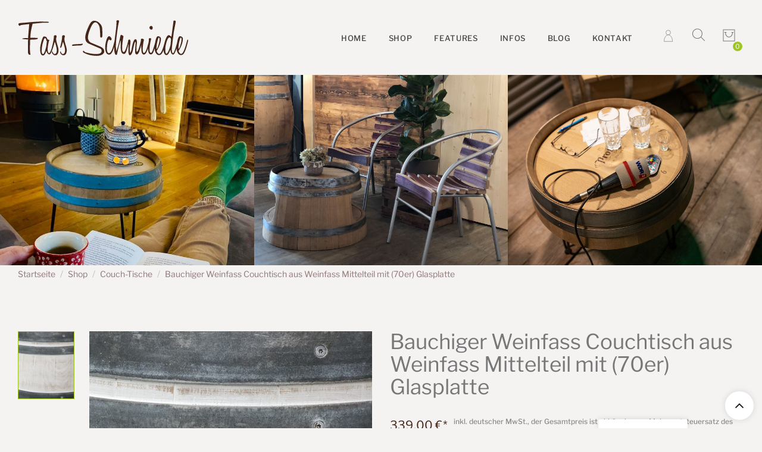

--- FILE ---
content_type: text/html; charset=utf-8
request_url: https://www.fassschmiede.de/couch-tische/36-234-weinfass-couchtisch-bauchig
body_size: 25496
content:
<!doctype html>
<html lang="de">
  <head>
    
      <meta charset="utf-8">
<meta http-equiv="x-ua-compatible" content="ie=edge">


  <link rel="canonical" href="https://www.fassschmiede.de/couch-tische/36-weinfass-couchtisch-bauchig">

  <title>Bauchiger Weinfass Couchtisch aus Weinfass Mittelteil mit (70er) Glasplatte</title>
  <meta name="description" content="Der bauchige Weinfass Couch-Tisch ist aus dem Mittelteil von einem gebrauchten Weinfass gefertigt. Durch die Glasplatte hat man einen guten Einblick in das Fass.">
  <meta name="keywords" content="">
    
<meta name="viewport" content="width=device-width, initial-scale=1">

<link rel="apple-touch-icon" sizes="180x180" href="/img/icons/apple-touch-icon.png?v=1">
<link rel="icon" type="image/png" sizes="32x32" href="/img/icons/favicon-32x32.png?v=1">
<link rel="icon" type="image/png" sizes="16x16" href="/img/icons/favicon-16x16.png?v=1">
<link rel="manifest" href="/img/icons/site.webmanifest?v=1">
<link rel="mask-icon" href="/img/icons/safari-pinned-tab.svg?v=1" color="#b17f3b">
<link rel="shortcut icon" href="/img/icons/favicon.ico?v=1">
<meta name="msapplication-TileColor" content="#b91d47">
<meta name="msapplication-config" content="/img/icons/browserconfig.xml?v=1">
<meta name="theme-color" content="#ffffff">


  <meta property="fb:app_id" content="746321785825982" />
  <meta property="og:type" content="product">
  <meta property="og:url" content="https://www.fassschmiede.de/couch-tische/36-234-weinfass-couchtisch-bauchig">
  <meta property="og:title" content="Bauchiger Weinfass Couchtisch aus Weinfass Mittelteil mit (70er) Glasplatte">
  <meta property="og:site_name" content="Fass-Schmiede">
  <meta property="og:description" content="Der bauchige Weinfass Couch-Tisch ist aus dem Mittelteil von einem gebrauchten Weinfass gefertigt. Durch die Glasplatte hat man einen guten Einblick in das Fass.">
  <meta property="og:image" content="https://www.fassschmiede.de/1513-large_default/weinfass-couchtisch-bauchig.jpg">
  <meta property="og:image:width" content="669">
  <meta property="og:image:height" content="801">
  <meta property="product:pretax_price:amount" content="284.873949">
  <meta property="product:pretax_price:currency" content="EUR">
  <meta property="product:price:amount" content="339">
  <meta property="product:price:currency" content="EUR">
      <meta property="product:weight:value" content="32.000000">
    <meta property="product:weight:units" content="kg">
  


  	<link rel="stylesheet" href="/modules/ps_checkout/views/css/payments.css?version=4.4.1" media="all">
	<link rel="stylesheet" href="https://www.fassschmiede.de/themes/vogue/assets/cache/theme-f5c6831489.css" media="all">


  <style>
    img {
        max-width: 100%;
    }
  </style>


  <script src="/themes/vogue/assets/js/masonry.pkgd.min.js"></script>


  <script>
          var jpb_addtocart = "";
          var jpb_gutterwidth = "30";
          var prestashop = {"cart":{"products":[],"totals":{"total":{"type":"total","label":"Gesamt ","amount":0,"value":"0,00\u00a0\u20ac"},"total_including_tax":{"type":"total","label":"Gesamt (inkl. MwSt.)","amount":0,"value":"0,00\u00a0\u20ac"},"total_excluding_tax":{"type":"total","label":"Gesamtpreis o. MwSt.","amount":0,"value":"0,00\u00a0\u20ac"}},"subtotals":{"products":{"type":"products","label":"Zwischensumme","amount":0,"value":"0,00\u00a0\u20ac"},"discounts":null,"shipping":{"type":"shipping","label":"Versand","amount":0,"value":"kostenlos"},"tax":{"type":"tax","label":"enthaltene MwSt.","amount":0,"value":"0,00\u00a0\u20ac"}},"products_count":0,"summary_string":"0 Artikel","vouchers":{"allowed":1,"added":[]},"discounts":[],"minimalPurchase":0,"minimalPurchaseRequired":""},"currency":{"name":"Euro","iso_code":"EUR","iso_code_num":"978","sign":"\u20ac"},"customer":{"lastname":null,"firstname":null,"email":null,"birthday":null,"newsletter":null,"newsletter_date_add":null,"optin":null,"website":null,"company":null,"siret":null,"ape":null,"is_logged":false,"gender":{"type":null,"name":null},"addresses":[]},"language":{"name":"Deutsch (German)","iso_code":"de","locale":"de-DE","language_code":"de","is_rtl":"0","date_format_lite":"d.m.Y","date_format_full":"d.m.Y H:i:s","id":1},"page":{"title":"","canonical":null,"meta":{"title":"Bauchiger Weinfass Couchtisch aus Weinfass Mittelteil mit (70er) Glasplatte","description":"Der bauchige Weinfass Couch-Tisch ist aus dem Mittelteil von einem gebrauchten Weinfass gefertigt. Durch die Glasplatte hat man einen guten Einblick in das Fass.","keywords":"","robots":"index"},"page_name":"product","body_classes":{"lang-de":true,"lang-rtl":false,"country-DE":true,"currency-EUR":true,"layout-left-column":true,"page-product":true,"tax-display-enabled":true,"product-id-36":true,"product-Bauchiger Weinfass Couchtisch aus Weinfass Mittelteil mit (70er) Glasplatte":true,"product-id-category-12":true,"product-id-manufacturer-0":true,"product-id-supplier-0":true,"product-available-for-order":true},"admin_notifications":[],"images":{"left":"\/themes\/vogue\/assets\/img\/bg-header\/12-couch-tische\/1.jpg","mid":"\/themes\/vogue\/assets\/img\/bg-header\/12-couch-tische\/2.jpg","right":"\/themes\/vogue\/assets\/img\/bg-header\/12-couch-tische\/3.jpg"}},"shop":{"name":"Fass-Schmiede","logo":"\/img\/fass-schmiede-logo-1537272302.jpg","stores_icon":"\/img\/logo_stores.png","favicon":"\/img\/favicon.ico"},"urls":{"base_url":"https:\/\/www.fassschmiede.de\/","current_url":"https:\/\/www.fassschmiede.de\/couch-tische\/36-234-weinfass-couchtisch-bauchig","shop_domain_url":"https:\/\/www.fassschmiede.de","img_ps_url":"https:\/\/www.fassschmiede.de\/img\/","img_cat_url":"https:\/\/www.fassschmiede.de\/img\/c\/","img_lang_url":"https:\/\/www.fassschmiede.de\/img\/l\/","img_prod_url":"https:\/\/www.fassschmiede.de\/img\/p\/","img_manu_url":"https:\/\/www.fassschmiede.de\/img\/m\/","img_sup_url":"https:\/\/www.fassschmiede.de\/img\/su\/","img_ship_url":"https:\/\/www.fassschmiede.de\/img\/s\/","img_store_url":"https:\/\/www.fassschmiede.de\/img\/st\/","img_col_url":"https:\/\/www.fassschmiede.de\/img\/co\/","img_url":"https:\/\/www.fassschmiede.de\/themes\/vogue\/assets\/img\/","css_url":"https:\/\/www.fassschmiede.de\/themes\/vogue\/assets\/css\/","js_url":"https:\/\/www.fassschmiede.de\/themes\/vogue\/assets\/js\/","pic_url":"https:\/\/www.fassschmiede.de\/upload\/","pages":{"address":"https:\/\/www.fassschmiede.de\/adresse","addresses":"https:\/\/www.fassschmiede.de\/adressen","authentication":"https:\/\/www.fassschmiede.de\/anmeldung","cart":"https:\/\/www.fassschmiede.de\/warenkorb","category":"https:\/\/www.fassschmiede.de\/index.php?controller=category","cms":"https:\/\/www.fassschmiede.de\/index.php?controller=cms","contact":"https:\/\/www.fassschmiede.de\/kontakt","discount":"https:\/\/www.fassschmiede.de\/Rabatt","guest_tracking":"https:\/\/www.fassschmiede.de\/auftragsverfolgung-gast","history":"https:\/\/www.fassschmiede.de\/bestellungsverlauf","identity":"https:\/\/www.fassschmiede.de\/profil","index":"https:\/\/www.fassschmiede.de\/","my_account":"https:\/\/www.fassschmiede.de\/mein-Konto","order_confirmation":"https:\/\/www.fassschmiede.de\/bestellbestatigung","order_detail":"https:\/\/www.fassschmiede.de\/index.php?controller=order-detail","order_follow":"https:\/\/www.fassschmiede.de\/bestellverfolgung","order":"https:\/\/www.fassschmiede.de\/Bestellung","order_return":"https:\/\/www.fassschmiede.de\/index.php?controller=order-return","order_slip":"https:\/\/www.fassschmiede.de\/bestellschein","pagenotfound":"https:\/\/www.fassschmiede.de\/seite-nicht-gefunden","password":"https:\/\/www.fassschmiede.de\/passwort-zuruecksetzen","pdf_invoice":"https:\/\/www.fassschmiede.de\/index.php?controller=pdf-invoice","pdf_order_return":"https:\/\/www.fassschmiede.de\/index.php?controller=pdf-order-return","pdf_order_slip":"https:\/\/www.fassschmiede.de\/index.php?controller=pdf-order-slip","prices_drop":"https:\/\/www.fassschmiede.de\/angebote","product":"https:\/\/www.fassschmiede.de\/index.php?controller=product","search":"https:\/\/www.fassschmiede.de\/suche","sitemap":"https:\/\/www.fassschmiede.de\/Sitemap","stores":"https:\/\/www.fassschmiede.de\/shops","supplier":"https:\/\/www.fassschmiede.de\/lieferant","register":"https:\/\/www.fassschmiede.de\/anmeldung?create_account=1","order_login":"https:\/\/www.fassschmiede.de\/Bestellung?login=1"},"alternative_langs":{"de":"https:\/\/www.fassschmiede.de\/couch-tische\/36-weinfass-couchtisch-bauchig"},"theme_assets":"\/themes\/vogue\/assets\/","actions":{"logout":"https:\/\/www.fassschmiede.de\/?mylogout="},"no_picture_image":{"bySize":{"cart_default":{"url":"https:\/\/www.fassschmiede.de\/img\/p\/de-default-cart_default.jpg","width":85,"height":102},"small_default":{"url":"https:\/\/www.fassschmiede.de\/img\/p\/de-default-small_default.jpg","width":100,"height":120},"medium_default":{"url":"https:\/\/www.fassschmiede.de\/img\/p\/de-default-medium_default.jpg","width":234,"height":280},"home_default":{"url":"https:\/\/www.fassschmiede.de\/img\/p\/de-default-home_default.jpg","width":380,"height":455},"large_default":{"url":"https:\/\/www.fassschmiede.de\/img\/p\/de-default-large_default.jpg","width":669,"height":801}},"small":{"url":"https:\/\/www.fassschmiede.de\/img\/p\/de-default-cart_default.jpg","width":85,"height":102},"medium":{"url":"https:\/\/www.fassschmiede.de\/img\/p\/de-default-medium_default.jpg","width":234,"height":280},"large":{"url":"https:\/\/www.fassschmiede.de\/img\/p\/de-default-large_default.jpg","width":669,"height":801},"legend":""}},"configuration":{"display_taxes_label":true,"is_catalog":false,"show_prices":true,"opt_in":{"partner":false},"quantity_discount":{"type":"discount","label":"Rabatt"},"voucher_enabled":1,"return_enabled":0},"field_required":[],"breadcrumb":{"links":[{"title":"Startseite","url":"https:\/\/www.fassschmiede.de\/"},{"title":"Couch-Tische","url":"https:\/\/www.fassschmiede.de\/12-couch-tische"},{"title":"Bauchiger Weinfass Couchtisch aus Weinfass Mittelteil mit (70er) Glasplatte","url":"https:\/\/www.fassschmiede.de\/couch-tische\/36-234-weinfass-couchtisch-bauchig#\/optik-shabby_white"}],"count":3},"link":{"protocol_link":"https:\/\/","protocol_content":"https:\/\/"},"time":1768943750,"static_token":"babd88d9a5791ac9de721a7df99a74c6","token":"58e423c47e325cf4baeac294305114a5"};
          var ps_checkout3dsEnabled = true;
          var ps_checkoutApplePayUrl = "https:\/\/www.fassschmiede.de\/module\/ps_checkout\/applepay?token=babd88d9a5791ac9de721a7df99a74c6";
          var ps_checkoutAutoRenderDisabled = false;
          var ps_checkoutCancelUrl = "https:\/\/www.fassschmiede.de\/module\/ps_checkout\/cancel?token=babd88d9a5791ac9de721a7df99a74c6";
          var ps_checkoutCardBrands = ["MASTERCARD","VISA","AMEX"];
          var ps_checkoutCardFundingSourceImg = "\/modules\/ps_checkout\/views\/img\/payment-cards.png";
          var ps_checkoutCardLogos = {"AMEX":"\/modules\/ps_checkout\/views\/img\/amex.svg","CB_NATIONALE":"\/modules\/ps_checkout\/views\/img\/cb.svg","DINERS":"\/modules\/ps_checkout\/views\/img\/diners.svg","DISCOVER":"\/modules\/ps_checkout\/views\/img\/discover.svg","JCB":"\/modules\/ps_checkout\/views\/img\/jcb.svg","MAESTRO":"\/modules\/ps_checkout\/views\/img\/maestro.svg","MASTERCARD":"\/modules\/ps_checkout\/views\/img\/mastercard.svg","UNIONPAY":"\/modules\/ps_checkout\/views\/img\/unionpay.svg","VISA":"\/modules\/ps_checkout\/views\/img\/visa.svg"};
          var ps_checkoutCartProductCount = 0;
          var ps_checkoutCheckUrl = "https:\/\/www.fassschmiede.de\/module\/ps_checkout\/check?token=babd88d9a5791ac9de721a7df99a74c6";
          var ps_checkoutCheckoutTranslations = {"checkout.go.back.link.title":"Zur\u00fcck zur Bezahlung","checkout.go.back.label":"Bezahlung","checkout.card.payment":"Kartenzahlung","checkout.page.heading":"Bestell\u00fcbersicht","checkout.cart.empty":"Ihr Einkaufswagen ist leer.","checkout.page.subheading.card":"Gutschein","checkout.page.subheading.paypal":"PayPal","checkout.payment.by.card":"Sie haben sich daf\u00fcr entschieden, mit Karte zu zahlen.","checkout.payment.by.paypal":"Sie haben sich daf\u00fcr entschieden, mit PayPal zu zahlen.","checkout.order.summary":"Hier ist eine kurze Zusammenfassung Ihrer Bestellung:","checkout.order.amount.total":"Der Gesamtbetrag Ihrer Bestellung bel\u00e4uft sich auf","checkout.order.included.tax":"(inkl. MwSt)","checkout.order.confirm.label":"Bitte best\u00e4tigen Sie Ihre Bestellung, indem Sie auf \u201eIch best\u00e4tige meine Bestellung\u201c klicken.","paypal.hosted-fields.label.card-name":"Name des Karteninhabers","paypal.hosted-fields.placeholder.card-name":"Name des Karteninhabers","paypal.hosted-fields.label.card-number":"Kartennummer","paypal.hosted-fields.placeholder.card-number":"Kartennummer","paypal.hosted-fields.label.expiration-date":"Ablaufdatum","paypal.hosted-fields.placeholder.expiration-date":"MM\/YY","paypal.hosted-fields.label.cvv":"Sicherheitscode","paypal.hosted-fields.placeholder.cvv":"XXX","payment-method-logos.title":"100% sichere Zahlungen","express-button.cart.separator":"oder","express-button.checkout.express-checkout":"Schneller Checkout","error.paypal-sdk":"Keine PayPal JavaScript-SDK-Instanz","error.google-pay-sdk":"Keine Google Pay JavaScript-SDK-Instanz","error.google-pay.transaction-info":"Beim Abrufen der Google Pay-Transaktionsinformationen ist ein Fehler aufgetreten","error.apple-pay-sdk":"Keine Apple Pay JavaScript-SDK-Instanz","error.apple-pay.payment-request":"Beim Abrufen der Apple Pay-Zahlungsanfrage ist ein Fehler aufgetreten","checkout.payment.others.link.label":"Weitere Zahlungsmethoden","checkout.payment.others.confirm.button.label":"Ich best\u00e4tige meine Bestellung","checkout.form.error.label":"Bei der Bezahlung ist ein Fehler aufgetreten. Bitte versuchen Sie es erneut oder wenden Sie sich an das Support-Team.","loader-component.label.header":"Vielen Dank f\u00fcr Ihren Kauf!","loader-component.label.body":"Bitte warten, wir bearbeiten Ihre Zahlung","loader-component.label.body.longer":"Dies dauert l\u00e4nger als erwartet. Bitte warten\u2026","error.paypal-sdk.contingency.cancel":"Karteninhaberauthentifizierung wurde abgebrochen, bitte w\u00e4hlen Sie eine andere Zahlungsmethode oder versuchen Sie es erneut.","error.paypal-sdk.contingency.error":"Bei der Authentifizierung des Karteninhabers ist ein Fehler aufgetreten, bitte w\u00e4hlen Sie eine andere Zahlungsmethode oder versuchen Sie es erneut.","error.paypal-sdk.contingency.failure":"Karteninhaberauthentifizierung ist fehlgeschlagen, bitte w\u00e4hlen Sie eine andere Zahlungsmethode oder versuchen Sie es erneut.","error.paypal-sdk.contingency.unknown":"Karteninhaberauthentifizierung kann nicht \u00fcberpr\u00fcft werden, bitte w\u00e4hlen Sie eine andere Zahlungsmethode oder versuchen Sie es erneut.","ok":"Ok","cancel":"Abbrechen","checkout.payment.token.delete.modal.header":"Diese Zahlungsmethode l\u00f6schen?","checkout.payment.token.delete.modal.content":"Die folgende Zahlungsmethode wird aus Ihrem Konto entfernt:","checkout.payment.token.delete.modal.confirm-button":"Zahlungsmethode l\u00f6schen","checkout.payment.loader.processing-request":"Bitte warten Sie, wir bearbeiten Ihre Anfrage","APPLE_PAY_MERCHANT_SESSION_VALIDATION_ERROR":"Wir k\u00f6nnen Ihre Apple Pay-Zahlung derzeit nicht verarbeiten. Dies k\u00f6nnte an einem Problem bei der \u00dcberpr\u00fcfung der Zahlungseinrichtung f\u00fcr diese Website liegen. Bitte versuchen Sie es sp\u00e4ter erneut oder w\u00e4hlen Sie eine andere Zahlungsmethode.","APPROVE_APPLE_PAY_VALIDATION_ERROR":"Beim Verarbeiten Ihrer Apple Pay-Zahlung ist ein Problem aufgetreten. Bitte \u00fcberpr\u00fcfen Sie Ihre Bestelldaten und versuchen Sie es erneut oder verwenden Sie eine andere Zahlungsmethode."};
          var ps_checkoutCheckoutUrl = "https:\/\/www.fassschmiede.de\/Bestellung";
          var ps_checkoutConfirmUrl = "https:\/\/www.fassschmiede.de\/bestellbestatigung";
          var ps_checkoutCreateUrl = "https:\/\/www.fassschmiede.de\/module\/ps_checkout\/create?token=babd88d9a5791ac9de721a7df99a74c6";
          var ps_checkoutCspNonce = "";
          var ps_checkoutCustomMarks = {"google_pay":"\/modules\/ps_checkout\/views\/img\/google_pay.svg"};
          var ps_checkoutExpressCheckoutCartEnabled = false;
          var ps_checkoutExpressCheckoutOrderEnabled = false;
          var ps_checkoutExpressCheckoutProductEnabled = false;
          var ps_checkoutExpressCheckoutSelected = false;
          var ps_checkoutExpressCheckoutUrl = "https:\/\/www.fassschmiede.de\/module\/ps_checkout\/ExpressCheckout?token=babd88d9a5791ac9de721a7df99a74c6";
          var ps_checkoutFundingSource = "paypal";
          var ps_checkoutFundingSourcesSorted = ["paypal","paylater","card","giropay","google_pay"];
          var ps_checkoutGooglePayUrl = "https:\/\/www.fassschmiede.de\/module\/ps_checkout\/googlepay?token=babd88d9a5791ac9de721a7df99a74c6";
          var ps_checkoutHostedFieldsContingencies = "SCA_WHEN_REQUIRED";
          var ps_checkoutHostedFieldsEnabled = true;
          var ps_checkoutHostedFieldsSelected = false;
          var ps_checkoutIconsPath = "\/modules\/ps_checkout\/views\/img\/icons\/";
          var ps_checkoutLanguageIsoCode = "de";
          var ps_checkoutLoaderImage = "\/modules\/ps_checkout\/views\/img\/loader.svg";
          var ps_checkoutPartnerAttributionId = "PrestaShop_Cart_PSXO_PSDownload";
          var ps_checkoutPayLaterCartPageButtonEnabled = false;
          var ps_checkoutPayLaterCategoryPageBannerEnabled = false;
          var ps_checkoutPayLaterHomePageBannerEnabled = false;
          var ps_checkoutPayLaterOrderPageBannerEnabled = false;
          var ps_checkoutPayLaterOrderPageButtonEnabled = false;
          var ps_checkoutPayLaterOrderPageMessageEnabled = false;
          var ps_checkoutPayLaterProductPageBannerEnabled = false;
          var ps_checkoutPayLaterProductPageButtonEnabled = false;
          var ps_checkoutPayLaterProductPageMessageEnabled = false;
          var ps_checkoutPayPalButtonConfiguration = null;
          var ps_checkoutPayPalEnvironment = "LIVE";
          var ps_checkoutPayPalOrderId = "";
          var ps_checkoutPayPalSdkConfig = {"clientId":"AXjYFXWyb4xJCErTUDiFkzL0Ulnn-bMm4fal4G-1nQXQ1ZQxp06fOuE7naKUXGkq2TZpYSiI9xXbs4eo","merchantId":"M32ZAAWPL87TC","currency":"EUR","intent":"capture","commit":"false","vault":"false","integrationDate":"2024-04-01","dataPartnerAttributionId":"PrestaShop_Cart_PSXO_PSDownload","dataCspNonce":"","dataEnable3ds":"true","disableFunding":"bancontact,blik,eps,ideal,mybank,p24","enableFunding":"giropay,paylater","components":"marks,funding-eligibility,googlepay"};
          var ps_checkoutPayWithTranslations = {"paypal":"Bezahlen Sie mit einem PayPal-Konto","paylater":"Bezahlen ratenzahlung mit PayPal Pay Later","card":"Bezahlen mit Karte","giropay":"Bezahlen mit Giropay","google_pay":"Bezahlen mit Google Pay"};
          var ps_checkoutPaymentMethodLogosTitleImg = "\/modules\/ps_checkout\/views\/img\/lock_checkout.svg";
          var ps_checkoutPaymentUrl = "https:\/\/www.fassschmiede.de\/module\/ps_checkout\/payment?token=babd88d9a5791ac9de721a7df99a74c6";
          var ps_checkoutRenderPaymentMethodLogos = true;
          var ps_checkoutValidateUrl = "https:\/\/www.fassschmiede.de\/module\/ps_checkout\/validate?token=babd88d9a5791ac9de721a7df99a74c6";
          var ps_checkoutVaultUrl = "https:\/\/www.fassschmiede.de\/module\/ps_checkout\/vault?token=babd88d9a5791ac9de721a7df99a74c6";
          var ps_checkoutVersion = "4.4.1";
          var psr_icon_color = "#F19D76";
      </script>

  
  <script>
    // Array mit den Produkt-Links, die den Parameter bekommen sollen
    var productLinks = [
      '140-gebrauchtes-whiskyfass',
      '153-gebrauchtes-whiskyfass-geschliffen',
      '157-whiskyfass-couchtisch',
      '154-whiskyfass-bar-grosse-oeffnung',
      '156-gebrauchte-whiskyfassbar-geschliffen'
    ];
    // Durchlaufe alle Links auf der Seite
    document.querySelectorAll('a').forEach(function(link) {
      // Wenn der Link zu einem Produkt gehört und noch keinen Parameter hat
      if (link.href && productLinks.some(productLink => link.href.includes(productLink)) && !link.href.includes('v=2')) {
        // Füge den Parameter hinzu
        const separator = link.href.includes('?') ? '&' : '?';
        link.href += separator + 'v=2';
      }
    });
  </script>

    
  </head>

  <body id="product" class="lang-de country-de currency-eur layout-left-column page-product tax-display-enabled product-id-36 product-bauchiger-weinfass-couchtisch-aus-weinfass-mittelteil-mit-70er-glasplatte product-id-category-12 product-id-manufacturer-0 product-id-supplier-0 product-available-for-order home_11 ">
			<div class="preloader">
			<div class="spinner4">
				<div class="dot1"></div>
				<div class="dot2"></div>
			    <div class="bounce1"></div>
			    <div class="bounce2"></div>
			    <div class="bounce3"></div>
			</div>
		</div>
	    <div id="bmdCookieContainer" class="bmdCookies" data-nosnippet="true">
    <div class="bottom-center">
        <div class="_bmd-cc-box-wrap _bmd-cc-position-fixed">
            <div class="_bmd-cc-box _bmd-cc-box-advanced animated fadeInDown">
                <div class="cookie-box">
                    <div class="container">
                        <div class="row">
                            <div class="col-12">
                                <div class="_bmd-cc-flex-center">
                                    <span class="h3">Cookie-Einstellungen</span>
                                </div>
                                <p>Wir setzen auf unserer Website Cookies ein. Einige von ihnen sind essentiell (z.B.
                                    für den Warenkorb), während andere uns helfen unser Onlineangebot zu verbessern und
                                    wirtschaftlich zu betreiben. Sie können dies akzeptieren oder per Klick auf die
                                    Schaltfläche "Nur essenzielle Cookies akzeptieren" ablehnen sowie diese
                                    Einstellungen jederzeit aufrufen und Cookies auch nachträglich jederzeit abwählen
                                    (z.B. im Fußbereich unserer Website). Nähere Hinweise erhalten Sie in unserer
                                    Datenschutzerklärung.</p>
                                <ul>
                                                                            <li>
                                            <label for="checkbox-essential" class="_bmd-cc-checkbox">Essenziell<input
                                                    id="checkbox-essential" type="checkbox" name="cookieGroup[]"
                                                    value="essential" checked="" disabled="" data-bmd-cookie-checkbox="">
                                                <span class="_bmd-cc-checkbox-indicator"></span>
                                            </label>
                                        </li>
                                                                                                                <li>
                                            <label for="checkbox-marketing" class="_bmd-cc-checkbox">Marketing<input
                                                    id="checkbox-marketing" type="checkbox" name="cookieGroup[]"
                                                    value="marketing" data-bmd-cookie-checkbox=""><span
                                                    class="_bmd-cc-checkbox-indicator"></span>
                                            </label>
                                        </li>
                                                                                                                <li>
                                            <label for="checkbox-external_media" class="_bmd-cc-checkbox">Externe
                                                Medien<input id="checkbox-external_media" type="checkbox"
                                                    name="cookieGroup[]" value="external_media"
                                                    data-bmd-cookie-checkbox=""><span
                                                    class="_bmd-cc-checkbox-indicator"></span>
                                            </label>
                                        </li>
                                                                    </ul>
                                <p class="_bmd-cc-accept"><a
                                        class="_bmd-cc-btn btn-effect _bmd-cc-btn-accept-all cursor"
                                        data-cookie-accept-all="">Alle akzeptieren</a></p>
                                <p class="_bmd-cc-accept"><a class="_bmd-cc-btn btn-effect cursor"
                                        data-cookie-accept="">Speichern</a></p>

                                <p class="_bmd-cc-manage"><a class="cursor" data-cookie-individual="">Individuelle
                                        Cookie-Einstellungen</a></p>
                                <p class="_bmd-cc-legal">
                                    <a href="/18_datenschutz#cookies">Datenschutz</a><span
                                        class="_bmd-cc-separator"></span><a
                                        href="/17_impressum">Impressum</a><span
                                        class="_bmd-cc-separator"></span><a
                                        href="/39_barrierefreiheit">Barrierefreiheit</a>
                                </p>
                            </div>
                        </div>
                    </div>
                </div>
                <div class="cookie-preference">
                    <div class="container not-visible">
                        <div class="row no-gutters">
                            <div class="col-12">
                                <div class="row no-gutters align-items-top">
                                    <div class="col-12">
                                        <span class="h3">Datenschutzeinstellungen</span>
                                        <p>Hier finden Sie eine Übersicht über alle verwendeten Cookies. Sie können Ihre
                                            Zustimmung zu ganzen Kategorien geben oder sich weitere Informationen
                                            anzeigen lassen und so nur bestimmte Cookies auswählen.</p>
                                        <div class="row no-gutters align-items-center">
                                            <div class="col-12 col-sm-7">
                                                <p class="_bmd-cc-accept">
                                                    <a class="_bmd-cc-btn _bmd-cc-btn-accept-all btn-effect cursor"
                                                        data-cookie-accept-all="">Alle akzeptieren</a>
                                                    <a class="_bmd-cc-btn btn-effect cursor"
                                                        data-cookie-accept="">Einstellungen speichern &amp;
                                                        schließen</a>
                                                </p>
                                            </div>
                                            <div class="col-12 col-sm-5">
                                                <p class="_bmd-cc-refuse">
                                                    <a class="cursor" data-cookie-back="">Zurück</a><span
                                                        class="_bmd-cc-separator"></span><a class="cursor"
                                                        data-cookie-refuse="">Nur essenzielle Cookies akzeptieren</a>
                                                </p>
                                            </div>
                                        </div>
                                    </div>
                                </div>
                                <div data-cookie-accordion="">
                                                                            <div class="bcac-item">
                                            <div class="d-flex flex-row">
                                                <div class="w-75">
                                                    <span class="h4">Essenziell
                                                        (5)</span>
                                                </div>
                                                <div class="w-25 text-right"></div>
                                            </div>
                                            <div class="d-block">
                                                <p>Essenzielle Cookies ermöglichen grundlegende Funktionen und sind für die
                                                    einwandfreie Funktion der Website erforderlich.</p>
                                                <p class="text-center">
                                                    <a class="cursor d-block" data-cookie-accordion-target="essential">
                                                        <span data-cookie-accordion-status="show"
                                                            class="">Cookie-Informationen anzeigen</span>
                                                        <span data-cookie-accordion-status="hide"
                                                            class="bmd-hide">Cookie-Informationen ausblenden</span>
                                                    </a>
                                                </p>
                                            </div>

                                            <div class="bmd-hide" data-cookie-accordion-parent="essential">
                                                                                                    <table>
                                                        <tbody>
                                                            <tr>
                                                                <th>Name</th>
                                                                <td>BMD Cookie Consent</td>
                                                            </tr>
                                                            <tr>
                                                                <th>Anbieter</th>
                                                                <td>Eigentümer dieser Website</td>
                                                            </tr>
                                                            <tr>
                                                                <th>Zweck</th>
                                                                <td>Speichert, ob der Besucher bereits Cookie-Einstellungen vorgenommen hat und die Cookie-Box nicht mehr angezeigt werden muss.</td>
                                                            </tr>
                                                                                                                        <tr>
                                                                <th>Cookie Name</th>
                                                                <td>bmd-cookie-consent</td>
                                                            </tr>
                                                            <tr>
                                                                <th>Cookie Laufzeit</th>
                                                                <td>1 Jahr</td>
                                                            </tr>
                                                        </tbody>
                                                    </table>
                                                                                                    <table>
                                                        <tbody>
                                                            <tr>
                                                                <th>Name</th>
                                                                <td>BMD Cookie Consent Settings</td>
                                                            </tr>
                                                            <tr>
                                                                <th>Anbieter</th>
                                                                <td>Eigentümer dieser Website</td>
                                                            </tr>
                                                            <tr>
                                                                <th>Zweck</th>
                                                                <td>Speichert die Cookie-Einstellungen des Benutzers. &quot;...&quot; entspricht dem jeweiligen Cookie (z.B. &quot;google-tag-manager&quot; oder &quot;facebook&quot;)</td>
                                                            </tr>
                                                                                                                        <tr>
                                                                <th>Cookie Name</th>
                                                                <td>bmd-cookie[...]</td>
                                                            </tr>
                                                            <tr>
                                                                <th>Cookie Laufzeit</th>
                                                                <td>1 Jahr</td>
                                                            </tr>
                                                        </tbody>
                                                    </table>
                                                                                                    <table>
                                                        <tbody>
                                                            <tr>
                                                                <th>Name</th>
                                                                <td>Session</td>
                                                            </tr>
                                                            <tr>
                                                                <th>Anbieter</th>
                                                                <td>Eigentümer dieser Website</td>
                                                            </tr>
                                                            <tr>
                                                                <th>Zweck</th>
                                                                <td>Enthält die Session-ID Ihrer aktuellen Sitzung</td>
                                                            </tr>
                                                                                                                        <tr>
                                                                <th>Cookie Name</th>
                                                                <td>PHPSESSID</td>
                                                            </tr>
                                                            <tr>
                                                                <th>Cookie Laufzeit</th>
                                                                <td>Sitzungsende</td>
                                                            </tr>
                                                        </tbody>
                                                    </table>
                                                                                                    <table>
                                                        <tbody>
                                                            <tr>
                                                                <th>Name</th>
                                                                <td>PrestaShop Front Office Cookie</td>
                                                            </tr>
                                                            <tr>
                                                                <th>Anbieter</th>
                                                                <td>Eigentümer dieser Website</td>
                                                            </tr>
                                                            <tr>
                                                                <th>Zweck</th>
                                                                <td>Wird benötigt, um Shop-Funktionalitäten, wie z.B. den Warenkorb, bereitzustellen.</td>
                                                            </tr>
                                                                                                                        <tr>
                                                                <th>Cookie Name</th>
                                                                <td>PrestaShop-95c123b4f604623e8610c157ed23cc22</td>
                                                            </tr>
                                                            <tr>
                                                                <th>Cookie Laufzeit</th>
                                                                <td>14 Tage</td>
                                                            </tr>
                                                        </tbody>
                                                    </table>
                                                                                                    <table>
                                                        <tbody>
                                                            <tr>
                                                                <th>Name</th>
                                                                <td>PayPal Session</td>
                                                            </tr>
                                                            <tr>
                                                                <th>Anbieter</th>
                                                                <td>PayPal</td>
                                                            </tr>
                                                            <tr>
                                                                <th>Zweck</th>
                                                                <td>Wird benötigt, um die Funktionalität des Bezahldienstes PayPal zu gewährleisten.</td>
                                                            </tr>
                                                                                                                        <tr>
                                                                <th>Datenschutzerklärung</th>
                                                                <td class="_bmd-cc-pp-url"><a href="https://www.paypal.com/de/webapps/mpp/ua/privacy-full"
                                                                        target="_blank"
                                                                        rel="nofollow noopener noreferrer">https://www.paypal.com/de/webapps/mpp/ua/privacy-full</a>
                                                                </td>
                                                            </tr>
                                                                                                                        <tr>
                                                                <th>Cookie Name</th>
                                                                <td>paypalplus_session_v2</td>
                                                            </tr>
                                                            <tr>
                                                                <th>Cookie Laufzeit</th>
                                                                <td>Sitzungsende</td>
                                                            </tr>
                                                        </tbody>
                                                    </table>
                                                                                            </div>
                                        </div>
                                    
                                                                            <div class="bcac-item">
                                            <div class="d-flex flex-row">
                                                <div class="w-75">
                                                    <span class="h4">Marketing
                                                        (2)</span>
                                                </div>
                                                <div class="w-25 text-right">
                                                    <span
                                                        class="_bmd-cc-btn-switch-status"><span>An</span><span>Aus</span></span>
                                                    <label class="_bmd-cc-btn-switch">
                                                        <input type="checkbox" name="cookieGroup[]" value="marketing"
                                                            data-bmd-cookie-switch="">
                                                        <span class="_bmd-cc-slider"></span>
                                                    </label>
                                                </div>
                                            </div>
                                            <div class="d-block">
                                                <p>Marketing-Cookies werden von Drittanbietern oder Publishern verwendet, um
                                                    personalisierte Werbung anzuzeigen. Sie tun dies, indem sie Besucher
                                                    über Websites hinweg verfolgen.</p>
                                                <p class="text-center">
                                                    <a class="cursor d-block" data-cookie-accordion-target="marketing">
                                                        <span data-cookie-accordion-status="show"
                                                            class="">Cookie-Informationen anzeigen</span>
                                                        <span data-cookie-accordion-status="hide"
                                                            class="bmd-hide">Cookie-Informationen ausblenden</span>
                                                    </a>
                                                </p>
                                            </div>

                                            <div class="bmd-hide" data-cookie-accordion-parent="marketing">
                                                                                                    <table>
                                                        <tbody>
                                                            <tr>
                                                                <th>Akzeptieren</th>
                                                                <td>
                                                                    <label class="_bmd-cc-btn-switch">
                                                                        <input type="checkbox" data-cookie-group="marketing"
                                                                            name="cookies[marketing][]" value="google-tag-manager"
                                                                            data-bmd-cookie-switch="">
                                                                        <span class="_bmd-cc-slider"></span>
                                                                    </label>
                                                                    <span
                                                                        class="_bmd-cc-btn-switch-status"><span>An</span><span>Aus</span></span>
                                                                </td>
                                                            </tr>
                                                            <tr>
                                                                <th>Name</th>
                                                                <td>Google Tag Manager</td>
                                                            </tr>
                                                            <tr>
                                                                <th>Anbieter</th>
                                                                <td>Google LLC</td>
                                                            </tr>
                                                            <tr>
                                                                <th>Zweck</th>
                                                                <td></td>
                                                            </tr>
                                                            <tr>
                                                                <th>Datenschutzerklärung</th>
                                                                <td class="_bmd-cc-pp-url"><a href="https://policies.google.com/privacy"
                                                                        target="_blank"
                                                                        rel="nofollow noopener noreferrer">https://policies.google.com/privacy</a>
                                                                </td>
                                                            </tr>
                                                            <tr>
                                                                <th>Cookie Name</th>
                                                                <td>_ga,_gat,_gid</td>
                                                            </tr>
                                                            <tr>
                                                                <th>Cookie Laufzeit</th>
                                                                <td>2 Jahre</td>
                                                            </tr>
                                                        </tbody>
                                                    </table>
                                                                                                    <table>
                                                        <tbody>
                                                            <tr>
                                                                <th>Akzeptieren</th>
                                                                <td>
                                                                    <label class="_bmd-cc-btn-switch">
                                                                        <input type="checkbox" data-cookie-group="marketing"
                                                                            name="cookies[marketing][]" value="facebook-pixel"
                                                                            data-bmd-cookie-switch="">
                                                                        <span class="_bmd-cc-slider"></span>
                                                                    </label>
                                                                    <span
                                                                        class="_bmd-cc-btn-switch-status"><span>An</span><span>Aus</span></span>
                                                                </td>
                                                            </tr>
                                                            <tr>
                                                                <th>Name</th>
                                                                <td>Facebook Pixel</td>
                                                            </tr>
                                                            <tr>
                                                                <th>Anbieter</th>
                                                                <td>Facebook</td>
                                                            </tr>
                                                            <tr>
                                                                <th>Zweck</th>
                                                                <td></td>
                                                            </tr>
                                                            <tr>
                                                                <th>Datenschutzerklärung</th>
                                                                <td class="_bmd-cc-pp-url"><a href="https://www.facebook.com/privacy/explanation"
                                                                        target="_blank"
                                                                        rel="nofollow noopener noreferrer">https://www.facebook.com/privacy/explanation</a>
                                                                </td>
                                                            </tr>
                                                            <tr>
                                                                <th>Cookie Name</th>
                                                                <td></td>
                                                            </tr>
                                                            <tr>
                                                                <th>Cookie Laufzeit</th>
                                                                <td>2 Jahre</td>
                                                            </tr>
                                                        </tbody>
                                                    </table>
                                                                                            </div>
                                        </div>
                                    
                                                                            <div class="bcac-item">
                                            <div class="d-flex flex-row">
                                                <div class="w-75">
                                                    <span class="h4">Externe Medien
                                                        (2)</span>
                                                </div>
                                                <div class="w-25 text-right">
                                                    <span
                                                        class="_bmd-cc-btn-switch-status"><span>An</span><span>Aus</span></span>
                                                    <label class="_bmd-cc-btn-switch">
                                                        <input type="checkbox" name="cookieGroup[]" value="external_media"
                                                            data-bmd-cookie-switch="">
                                                        <span class="_bmd-cc-slider"></span>
                                                    </label>
                                                </div>
                                            </div>
                                            <div class="d-block">
                                                <p>Inhalte von Videoplattformen und Social-Media-Plattformen werden
                                                    standardmäßig blockiert. Wenn Cookies von externen Medien akzeptiert
                                                    werden, bedarf der Zugriff auf diese Inhalte keiner manuellen Zustimmung
                                                    mehr.</p>
                                                <p class="text-center">
                                                    <a class="cursor d-block" data-cookie-accordion-target="external_media">
                                                        <span data-cookie-accordion-status="show">Cookie-Informationen
                                                            anzeigen</span>
                                                        <span data-cookie-accordion-status="hide"
                                                            class="bmd-hide">Cookie-Informationen ausblenden</span>
                                                    </a>
                                                </p>
                                            </div>

                                            <div class="bmd-hide" data-cookie-accordion-parent="external_media">
                                                                                                    <table>
                                                        <tbody>
                                                            <tr>
                                                                <th>Akzeptieren</th>
                                                                <td>
                                                                    <label class="_bmd-cc-btn-switch">
                                                                        <input type="checkbox"
                                                                            data-cookie-group="external_media"
                                                                            name="cookies[external_media][]"
                                                                            value="instagram" data-bmd-cookie-switch="">
                                                                        <span class="_bmd-cc-slider"></span>
                                                                    </label>
                                                                    <span
                                                                        class="_bmd-cc-btn-switch-status"><span>An</span><span>Aus</span></span>
                                                                </td>
                                                            </tr>
                                                            <tr>
                                                                <th>Name</th>
                                                                <td>Instagram</td>
                                                            </tr>
                                                            <tr>
                                                                <th>Anbieter</th>
                                                                <td>Instagram</td>
                                                            </tr>
                                                            <tr>
                                                                <th>Zweck</th>
                                                                <td>Bei einem Klick auf einen Instagram-Beitrag wird der Benutzer direkt zu Instagram weitergeleitet. Bei Nichtzustimmung wird lediglich das Vorschaubild des Beitrags in einer Lightbox angezeigt.</td>
                                                            </tr>
                                                            <tr>
                                                                <th>Datenschutzerklärung</th>
                                                                <td class="_bmd-cc-pp-url"><a href="https://de-de.facebook.com/help/instagram/155833707900388"
                                                                        target="_blank"
                                                                        rel="nofollow noopener noreferrer">https://de-de.facebook.com/help/instagram/155833707900388</a>
                                                                </td>
                                                            </tr>
                                                            <tr>
                                                                <th>Host(s)</th>
                                                                <td>.instagram.com</td>
                                                            </tr>
                                                        </tbody>
                                                    </table>
                                                                                                    <table>
                                                        <tbody>
                                                            <tr>
                                                                <th>Akzeptieren</th>
                                                                <td>
                                                                    <label class="_bmd-cc-btn-switch">
                                                                        <input type="checkbox"
                                                                            data-cookie-group="external_media"
                                                                            name="cookies[external_media][]"
                                                                            value="paypal-installment-payment" data-bmd-cookie-switch="">
                                                                        <span class="_bmd-cc-slider"></span>
                                                                    </label>
                                                                    <span
                                                                        class="_bmd-cc-btn-switch-status"><span>An</span><span>Aus</span></span>
                                                                </td>
                                                            </tr>
                                                            <tr>
                                                                <th>Name</th>
                                                                <td>PayPal Ratenzahlung</td>
                                                            </tr>
                                                            <tr>
                                                                <th>Anbieter</th>
                                                                <td>PayPal</td>
                                                            </tr>
                                                            <tr>
                                                                <th>Zweck</th>
                                                                <td>Wird für die Integration der PayPal Ratenzahlung benötigt.</td>
                                                            </tr>
                                                            <tr>
                                                                <th>Datenschutzerklärung</th>
                                                                <td class="_bmd-cc-pp-url"><a href="https://www.paypal.com/de/webapps/mpp/ua/privacy-full"
                                                                        target="_blank"
                                                                        rel="nofollow noopener noreferrer">https://www.paypal.com/de/webapps/mpp/ua/privacy-full</a>
                                                                </td>
                                                            </tr>
                                                            <tr>
                                                                <th>Host(s)</th>
                                                                <td>.paypal.com</td>
                                                            </tr>
                                                        </tbody>
                                                    </table>
                                                                                            </div>
                                        </div>
                                                                    </div>
                                <div class="d-flex justify-content-between">
                                    <p class="_bmd-cc-legal flex-fill"><a
                                            href="/18_datenschutz#cookies">Datenschutz</a><span
                                            class="_bmd-cc-separator"></span><a
                                            href="/17_impressum">Impressum</a><span
                                            class="_bmd-cc-separator"></span><a
                                            href="/39_barrierefreiheit">Barrierefreiheit</a></p>
                                </div>
                            </div>
                        </div>
                    </div>
                </div>
            </div>
        </div>
    </div>
</div><noscript></noscript>
	    <div class="main-site">
      
              
      <header id="header">
        
          

    <style>
    #announcement-banner,
    .banner {
        background: #4e3125 !important;
        color:#fff;
    }

    .announcement-link {
        background: #fff;
        color: #000;
    }

    .announcement-link:hover {
        background: #000;
        color: #fff;
    }

    .countdown-container .countdown-heading {
        color: #fff;
    }

    .countdown-container .countdown-value {
        background: #fff;
        color: #000;
    }

    .coupon-text,
    .coupon-code {
        color: #fff;
    }
</style>

<script type="text/javascript" data-tag-concierge-scripts>
  window.dataLayer = window.dataLayer || [];
  window.tagConcierge = {
    /*
     * empty cart bug, fixed in PrestaShop 1.7.8.0
     */
    originalXhrOpen: XMLHttpRequest.prototype.open,
    lastPrestashopCartFromResponse: null,
    lastViewedProduct: null,
    prestashopCart: { ...prestashop.cart },
    eventListeners: {},
    mapProductToItem: (product) => {
      return {
        item_id: product.id,
        item_name: product.name,
        price: parseFloat(product.price),
        item_brand: product.brand,
        item_category: product.category,
        item_variant: product.variant,
        quantity: product.minimal_quantity,
      };
    },
    eventBase: () => {
      return {
        event: null,
        ecommerce: {
          currency: prestashop.currency.iso_code,
          items: [],
        }
      };
    },
    getProductsValue: (event) => {
      let value = 0;
      for (let item of event.ecommerce.items) {
        value += item.price * item.quantity;
      }
      return value.toFixed(2);
    },
    on: (event, callback) => {
      if (false === window.tagConcierge.eventListeners.hasOwnProperty(event)) {
        window.tagConcierge.eventListeners[event] = [];
      }

      window.tagConcierge.eventListeners[event].push(callback);
    },
    dispatch: (event, data) => {
      if (false === window.tagConcierge.eventListeners.hasOwnProperty(event)) {
       return;
      }

      window.tagConcierge.eventListeners[event].forEach((callback) => {
        callback(data);
      });
    }
  };

  if ('undefined' === typeof window.tagConcierge.prestashopCart.products) {
      window.tagConcierge.prestashopCart.products = [];
  }

  /*
   * empty cart bug, fixed in PrestaShop 1.7.8.0
   */
  XMLHttpRequest.prototype.open = function () {
    this.addEventListener('load', function () {
      try {
        let response = JSON.parse(this.responseText);
        if (undefined === response.cart) {
          return;
        }
        window.tagConcierge.lastPrestashopCartFromResponse = response.cart;
      } catch (e) {
      }
    });
    window.tagConcierge.originalXhrOpen.apply(this, arguments);
  };
</script>
<script></script>
  
  
	<div class="jms-row" >
					<div class="container">
				<div class="row">
					<div class="layout-column col-lg-12" style="">
									<div class="addon-box">
											</div>
							</div>
				</div>
		</div>
	</div>
	<div class="jms-row header_bar" >
					<div class="container-fluid">
				<div class="row">
					<div class="layout-column col-lg-10 col-md-12 col-sm-12 col-xs-12 megamenu-box" style="">
									<div class="addon-box">
						<!-- <div class="destop-menu-icon dropdown-toggle" data-toggle="dropdown" aria-expanded="false">
	<span class="icon"><i class="fa fa-bars"></i></span>
</div> -->

<div class="jms-megamenu-wrap">
	<a id="open-button" class="open-button hidden-lg hidden-md">
		<span class="icon"></span>
	</a>

	<div class="megamenu-close">
		<span>Menu</span>
		<span class="icon"><i class="fa fa-close" aria-hidden="true"></i></span>
	</div>

	<div id="jms-megamenu-container" class="navbar clearfix"><div class="jms-megamenu"><ul class="nav level0"><li class="menu-item no-mobile" data-id="84" data-level="0" data-title="1" data-class="no-mobile"><a href="/" target="_self"><span>Home</span></a></li><li class="menu-item only-mobile" data-id="279" data-level="0" data-title="1" data-class="only-mobile"><a href="/" target="_self"><span>Startseite</span></a></li><li class="menu-item mega" data-id="292" data-level="0" data-title="1"><a href="https://www.fassschmiede.de/2-shop-fuer-fassmoebel-und-deko-aus-weinfaessern" target="_self"><span>Shop</span><em class="caret"></em></a><div class="nav-child dropdown-menu mega-dropdown-menu"><div class="mega-dropdown-inner"><div class="row"><div class="mega-col-nav col-sm-12" data-width="12"><div class="mega-inner"><ul class="mega-nav"><li class="menu-item" data-id="293" data-level="1" data-title="1"><a href="https://www.fassschmiede.de/19-gebrauchtes-weinfass" target="_self"><span>Gebrauchtes Weinfass</span></a></li><li class="menu-item" data-id="294" data-level="1" data-title="1"><a href="https://www.fassschmiede.de/15-regentonne" target="_self"><span>Regentonne</span></a></li><li class="menu-item" data-id="295" data-level="1" data-title="1"><a href="https://www.fassschmiede.de/14-pflanzkuebel-halbes-weinfass" target="_self"><span>Pflanzkübel-halbes Weinfass</span></a></li><li class="menu-item" data-id="296" data-level="1" data-title="1"><a href="https://www.fassschmiede.de/21-mini-teiche" target="_self"><span>Mini-Teiche</span></a></li><li class="menu-item" data-id="297" data-level="1" data-title="1"><a href="https://www.fassschmiede.de/11-stehtische" target="_self"><span>Stehtische</span></a></li><li class="menu-item" data-id="298" data-level="1" data-title="1"><a href="https://www.fassschmiede.de/12-couch-tische" target="_self"><span>Couch-Tische</span></a></li><li class="menu-item" data-id="299" data-level="1" data-title="1"><a href="https://www.fassschmiede.de/13-weinfass-bar" target="_self"><span>Weinfass Bar</span></a></li><li class="menu-item" data-id="300" data-level="1" data-title="1"><a href="https://www.fassschmiede.de/16-regale-kommoden" target="_self"><span>Regale & Kommoden</span></a></li><li class="menu-item" data-id="301" data-level="1" data-title="1"><a href="https://www.fassschmiede.de/35-eisbadefass" target="_self"><span>Eisbadefass</span></a></li><li class="menu-item" data-id="302" data-level="1" data-title="1"><a href="https://www.fassschmiede.de/24-fass-deko-und-kleinmoebel" target="_self"><span>Fass-Deko und Kleinmöbel</span></a></li><li class="menu-item" data-id="303" data-level="1" data-title="1"><a href="https://www.fassschmiede.de/25-diy-weinfass-einzelteile" target="_self"><span>DIY - Weinfass Einzelteile</span></a></li><li class="menu-item" data-id="304" data-level="1" data-title="1"><a href="https://www.fassschmiede.de/31-whiskyfassprodukte" target="_self"><span>Whiskyfassprodukte</span></a></li><li class="menu-item" data-id="305" data-level="1" data-title="1"><a href="https://www.fassschmiede.de/22-smokerholz" target="_self"><span>Smokerholz</span></a></li><li class="menu-item" data-id="306" data-level="1" data-title="1"><a href="https://www.fassschmiede.de/28-sitzmoebel-aus-gebrauchten-weinfaessern" target="_self"><span>Sitzmöbel aus gebrauchten Weinfässern</span></a></li><li class="menu-item" data-id="307" data-level="1" data-title="1"><a href="https://www.fassschmiede.de/29-schlafplaetze-fuer-haustiere" target="_self"><span>Schlafplätze für Haustiere</span></a></li><li class="menu-item" data-id="308" data-level="1" data-title="1"><a href="https://www.fassschmiede.de/33-fasszubehoer" target="_self"><span>Fasszubehör</span></a></li><li class="menu-item" data-id="311" data-level="1" data-title="1"><a href="https://www.fassschmiede.de/34-personalisierungen" target="_self"><span>Personalisierungen</span></a></li><li class="menu-item" data-id="310" data-level="1" data-title="1"><a href="/gutschein" target="_self"><span>Gutscheine</span></a></li></ul></div></div></div></div></div></li><li class="menu-item mega no-mobile menu-align-center" data-id="86" data-level="0" data-title="1" data-class="no-mobile" data-align="center"><a href="https://www.fassschmiede.de/6_weinfass" target="_self"><span>Features</span><em class="caret"></em></a><div class="nav-child dropdown-menu mega-dropdown-menu fullwidth" data-class="fullwidth" data-width="1290" style="width:1290px"><div class="mega-dropdown-inner"><div class="row"><div class="mega-col-nav col-sm-3" data-width="3"><div class="mega-inner"><ul class="mega-nav"><li class="menu-item" data-id="215" data-level="1" data-title="1"><a href="" target="_self"><span> </span></a><div class="mod-content"><p><img src="/themes/vogue/assets/img/nav_weinfass.jpg" alt="Navigation Weinfass" title="Weinfass" /></p></div></li><li class="menu-item" data-id="216" data-level="1" data-title="1"><a href="https://www.fassschmiede.de/6_weinfass" target="_self"><span>Weinfass</span></a></li><li class="menu-item" data-id="243" data-level="1" data-title="1"><a href="https://www.fassschmiede.de/21_weinfass-oberflaechen" target="_self"><span>Fass-Oberflächen</span></a></li><li class="menu-item" data-id="244" data-level="1" data-title="1"><a href="https://www.fassschmiede.de/22_pflegehinweise" target="_self"><span>Pflegehinweise</span></a></li></ul></div></div><div class="mega-col-nav col-sm-3" data-width="3"><div class="mega-inner"><ul class="mega-nav"><li class="menu-item" data-id="222" data-level="1" data-title="1"><a href="" target="_self"><span> </span></a><div class="mod-content"><p><img src="/themes/vogue/assets/img/nav-fassschmiede-halle-01.jpg" alt="Navigation Fass-Schmiede" title="Fass-Schmiede" /></p></div></li><li class="menu-item" data-id="223" data-level="1" data-title="1"><a href="https://www.fassschmiede.de/11_fass-schmiede" target="_self"><span>Fass-Schmiede</span></a></li><li class="menu-item" data-id="224" data-level="1" data-title="1"><a href="https://www.fassschmiede.de/4_uber-uns" target="_self"><span>Über uns</span></a></li><li class="menu-item" data-id="225" data-level="1" data-title="1"><a href="https://www.fassschmiede.de/13_unsere-arbeit" target="_self"><span>Unsere Arbeit</span></a></li><li class="menu-item" data-id="227" data-level="1" data-title="1"><a href="https://www.fassschmiede.de/15_fass-vermietung" target="_self"><span>Fass-Vermietung</span></a></li></ul></div></div><div class="mega-col-nav col-sm-3" data-width="3"><div class="mega-inner"><ul class="mega-nav"><li class="menu-item" data-id="229" data-level="1" data-title="1"><a href="" target="_self"><span> </span></a><div class="mod-content"><p><img src="/themes/vogue/assets/img/nav-specials-couch.jpg" alt="Navigation Specials" title="Specials" /></p></div></li><li class="menu-item" data-id="230" data-level="1" data-title="1"><a href="https://www.fassschmiede.de/2-shop-fuer-fassmoebel-und-deko-aus-weinfaessern" target="_self"><span>Specials</span></a></li><li class="menu-item" data-id="231" data-level="1" data-title="1"><a href="https://www.fassschmiede.de/shop-fuer-fassmoebel-und-deko-aus-weinfaessern/45-wanduhr-aus-weinfassholz" target="_self"><span>Wanduhr aus Weinfass</span></a></li><li class="menu-item" data-id="232" data-level="1" data-title="1"><a href="https://www.fassschmiede.de/weinfass-bar/98-weinfassbar-mit-flaschenhalter-und-glashalter" target="_self"><span>Weinfass Bar mit Flaschenhalter</span></a></li><li class="menu-item" data-id="233" data-level="1" data-title="1"><a href="https://www.fassschmiede.de/shop-fuer-fassmoebel-und-deko-aus-weinfaessern/128-weinfass-couchtisch-dreibein" target="_self"><span>Weinfass Couchtisch Dreibein</span></a></li><li class="menu-item" data-id="234" data-level="1" data-title="1"><a href="https://www.fassschmiede.de/schlafplaetze-fuer-haustiere/155-hundebett" target="_self"><span>Hundebett aus Rotweinfass</span></a></li></ul></div></div><div class="mega-col-nav col-sm-3" data-width="3"><div class="mega-inner"><ul class="mega-nav"><li class="menu-item" data-id="236" data-level="1" data-title="1"><a href="" target="_self"><span> </span></a><div class="mod-content"><p><img src="/themes/vogue/assets/img/nav-grosskunden-01.jpg" alt="Navigation Großkunden" title="Großkunden" /></p></div></li><li class="menu-item" data-id="237" data-level="1" data-title="1"><a href="https://www.fassschmiede.de/26_grosskunden" target="_self"><span>Großkunden</span></a></li><li class="menu-item" data-id="238" data-level="1" data-title="1"><a href="https://www.fassschmiede.de/24_krombacher" target="_self"><span>Krombacher</span></a></li><li class="menu-item" data-id="241" data-level="1" data-title="1"><a href="https://www.fassschmiede.de/25_bruichladdich" target="_self"><span>Bruichladdich Whisky</span></a></li><li class="menu-item" data-id="240" data-level="1" data-title="1"><a href="https://www.fassschmiede.de/27_bsv-druepplingsen" target="_self"><span>BSV Drüpplingsen</span></a></li></ul></div></div></div></div></div></li><li class="menu-item mega only-mobile" data-id="259" data-level="0" data-title="1" data-class="only-mobile"><a href="https://www.fassschmiede.de/6_weinfass" target="_self"><span>Features</span><em class="caret"></em></a><div class="nav-child dropdown-menu mega-dropdown-menu"><div class="mega-dropdown-inner"><div class="row"><div class="mega-col-nav col-sm-12" data-width="12"><div class="mega-inner"><ul class="mega-nav"><li class="menu-item mega" data-id="260" data-level="1" data-title="1"><a href="https://www.fassschmiede.de/6_weinfass" target="_self"><span>Weinfass</span><em class="caret"></em></a><div class="nav-child dropdown-menu mega-dropdown-menu"><div class="mega-dropdown-inner"><div class="row"><div class="mega-col-nav col-sm-12" data-width="12"><div class="mega-inner"><ul class="mega-nav"><li class="menu-item" data-id="264" data-level="2" data-title="1"><a href="https://www.fassschmiede.de/21_weinfass-oberflaechen" target="_self"><span>Fass-Oberflächen</span></a></li><li class="menu-item" data-id="265" data-level="2" data-title="1"><a href="https://www.fassschmiede.de/22_pflegehinweise" target="_self"><span>Pflegehinweise</span></a></li><li class="menu-item" data-id="266" data-level="2" data-title="1"><a href="https://www.fassschmiede.de/9_weinfass-kaufen" target="_self"><span>Weinfass kaufen</span></a></li><li class="menu-item" data-id="267" data-level="2" data-title="1"><a href="https://www.fassschmiede.de/10_weinfass-deko" target="_self"><span>Weinfass Deko</span></a></li></ul></div></div></div></div></div></li><li class="menu-item mega" data-id="261" data-level="1" data-title="1"><a href="https://www.fassschmiede.de/11_fass-schmiede" target="_self"><span>Fass-Schmiede</span><em class="caret"></em></a><div class="nav-child dropdown-menu mega-dropdown-menu"><div class="mega-dropdown-inner"><div class="row"><div class="mega-col-nav col-sm-12" data-width="12"><div class="mega-inner"><ul class="mega-nav"><li class="menu-item" data-id="268" data-level="2" data-title="1"><a href="https://www.fassschmiede.de/4_uber-uns" target="_self"><span>Über uns</span></a></li><li class="menu-item" data-id="269" data-level="2" data-title="1"><a href="https://www.fassschmiede.de/13_unsere-arbeit" target="_self"><span>Unsere Arbeit</span></a></li><li class="menu-item" data-id="270" data-level="2" data-title="1"><a href="https://www.fassschmiede.de/15_fass-vermietung" target="_self"><span>Fass-Vermietung</span></a></li></ul></div></div></div></div></div></li><li class="menu-item mega" data-id="262" data-level="1" data-title="1"><a href="https://www.fassschmiede.de/18-spezialanfertigungen" target="_self"><span>Specials</span><em class="caret"></em></a><div class="nav-child dropdown-menu mega-dropdown-menu"><div class="mega-dropdown-inner"><div class="row"><div class="mega-col-nav col-sm-12" data-width="12"><div class="mega-inner"><ul class="mega-nav"><li class="menu-item" data-id="272" data-level="2" data-title="1"><a href="https://www.fassschmiede.de/shop-fuer-fassmoebel-und-deko-aus-weinfaessern/45-wanduhr-aus-weinfassholz" target="_self"><span>Wanduhr aus Weinfass</span></a></li><li class="menu-item" data-id="273" data-level="2" data-title="1"><a href="https://www.fassschmiede.de/shop-fuer-fassmoebel-und-deko-aus-weinfaessern/43-ohrstecker-auf-weinfass-holz" target="_self"><span>Ohrstecker aus Weinfass</span></a></li><li class="menu-item" data-id="274" data-level="2" data-title="1"><a href="https://www.fassschmiede.de/29-schlafplaetze-fuer-haustiere" target="_self"><span>Hundehütte aus Weinfass</span></a></li><li class="menu-item" data-id="275" data-level="2" data-title="1"><a href="https://www.fassschmiede.de/fass-deko-und-kleinmoebel/80-halter-fuer-tablets-buecher-breit" target="_self"><span>Tablethalter aus Fassdauben</span></a></li></ul></div></div></div></div></div></li><li class="menu-item mega" data-id="263" data-level="1" data-title="1"><a href="https://www.fassschmiede.de/26_grosskunden" target="_self"><span>Großkunden</span><em class="caret"></em></a><div class="nav-child dropdown-menu mega-dropdown-menu"><div class="mega-dropdown-inner"><div class="row"><div class="mega-col-nav col-sm-12" data-width="12"><div class="mega-inner"><ul class="mega-nav"><li class="menu-item" data-id="276" data-level="2" data-title="1"><a href="https://www.fassschmiede.de/24_krombacher" target="_self"><span>Krombacher</span></a></li><li class="menu-item" data-id="277" data-level="2" data-title="1"><a href="https://www.fassschmiede.de/25_bruichladdich" target="_self"><span>Bruichladdich Whisky</span></a></li><li class="menu-item" data-id="278" data-level="2" data-title="1"><a href="https://www.fassschmiede.de/27_bsv-druepplingsen" target="_self"><span>BSV Drüpplingsen</span></a></li></ul></div></div></div></div></div></li></ul></div></div></div></div></div></li><li class="menu-item mega" data-id="87" data-level="0" data-title="1"><a href="https://www.fassschmiede.de/5_sichere-zahlung" target="_self"><span>Infos</span><em class="caret"></em></a><div class="nav-child dropdown-menu mega-dropdown-menu" data-width="210" style="width:210px"><div class="mega-dropdown-inner"><div class="row"><div class="mega-col-nav col-sm-12" data-width="12"><div class="mega-inner"><ul class="mega-nav"><li class="menu-item" data-id="286" data-level="1" data-title="1"><a href="https://www.fassschmiede.de/36_jobs-ausbildung" target="_self"><span>Jobs & Ausbildung</span></a></li><li class="menu-item" data-id="98" data-level="1" data-title="1"><a href="https://www.fassschmiede.de/5_sichere-zahlung" target="_self"><span>Zahlung & Versand</span></a></li><li class="menu-item" data-id="285" data-level="1" data-title="1"><a href="https://www.fassschmiede.de/35_click-and-collect" target="_self"><span>Click & Collect</span></a></li><li class="menu-item" data-id="101" data-level="1" data-title="1"><a href="https://www.fassschmiede.de/20_widerrufsrecht" target="_self"><span>Widerrufsrecht</span></a></li><li class="menu-item" data-id="102" data-level="1" data-title="1"><a href="https://www.fassschmiede.de/17_impressum" target="_self"><span>Impressum</span></a></li><li class="menu-item" data-id="100" data-level="1" data-title="1"><a href="https://www.fassschmiede.de/18_datenschutz" target="_self"><span>Datenschutz</span></a></li><li class="menu-item" data-id="103" data-level="1" data-title="1"><a href="https://www.fassschmiede.de/19_allgemeine-geschaeftsbedingungen" target="_self"><span>AGB</span></a></li></ul></div></div></div></div></div></li><li class="menu-item" data-id="88" data-level="0" data-title="1"><a href="/blog" target="_self"><span>Blog</span></a></li><li class="menu-item" data-id="89" data-level="0" data-title="1"><a href="/kontakt" target="_self"><span>Kontakt</span></a></li></ul></div></div>
</div>

<script>
	var jmmm_event = 'hover';
	var jmmm_duration = 200;	
</script>					</div>
									<div class="addon-box">
						<div class="user-info btn-group">
      <a class="login" href="https://www.fassschmiede.de/mein-Konto" rel="nofollow" title="Anmelden zu Ihrem Kundenbereich"><span class="icon">&nbsp;</span></a>
  </div>
					</div>
									<div class="addon-box">
						<div class="btn-group compact-hidden jms_ajax_search" id="jms_ajax_search">
	<a href="#"  class="btn-xs icon dropdown-toggle" title="Search" data-toggle="dropdown">
		<span class="icon"><i class="fa fa-search"></i></span>
	</a>
		<div class="dropdown-menu search-box" role="menu">	
			<form method="get" action="https://www.fassschmiede.de/suche" class="searchbox">
			<input type="hidden" name="controller" value="search" />
			<input type="hidden" name="orderby" value="position" />
			<input type="hidden" name="orderway" value="desc" />
			<input type="text" id="ajax_search" name="search_query" placeholder="Alles durchsuchen..." class="form-control ajax_search"  />		
			
			 <button type="submit" name="submit_search" class="button-search pe pe-7s-search">
				
		    </button></form>
			<div id="search_result">
			</div>
		</div>	
	</div>
					</div>
									<div class="addon-box">
						<div class="btn-group compact-hidden blockcart cart-preview inactive dropdown js-dropdown  cart_box"
    id="cart_block" data-refresh-url="//www.fassschmiede.de/module/ps_shoppingcart/ajax">
    <div class="cart-title dropdown-toggle" data-toggle="dropdown">
        <a href="#" class="cart-icon">
            <span class="text-box"></span>
            <span class="icon"><i class="fa fa-shopping-cart"></i></span>
            <span class="ajax_cart_quantity">0</span>
        </a>
        <!-- <a href="#" class="btn-xs tab-title cart-subtotals">	
				<span class="subtotals-text">
					Warenkorb
				</span>	 
				<span class="subtotals-price">
																		0,00 €
																																																</span>
			</a> -->
    </div>
    <div class="dropdown-menu shoppingcart-box">
        <div class="shoppingcart-content">
            <span class="ajax_cart_no_product" >Ihr Warenkorb ist leer</span>
            <ul class="list products cart_block_list">
                            </ul>
        </div>
        <div class="cart-prices">
            <div class="checkout-info">
                                    <div class="products cart-prices-line">
                        <span class="label">Zwischensumme
                        </span>
                        <span class="value pull-right">0,00 €</span>
                    </div>
                                                        <div class=" cart-prices-line">
                        <span class="label">
                        </span>
                        <span class="value pull-right"></span>
                    </div>
                                                        <div class="shipping cart-prices-line">
                        <span class="label">Versand
                        </span>
                        <span class="value pull-right">kostenlos</span>
                    </div>
                                            <small class="click-and-collect-notice">oder <a
                                href="/35_click-and-collect">Click&nbsp;&amp;&nbsp;Collect</a> kostenfrei</small>
                                                        <div class="tax cart-prices-line">
                        <span class="label">enthaltene MwSt.
                        </span>
                        <span class="value pull-right">0,00 €</span>
                    </div>
                                                    <div class="cart-button">
                    <a id="button_order_cart" class="btn-default btn-effect" href="//www.fassschmiede.de/warenkorb?action=show"
                        title="Warenkorb" rel="nofollow">
                        Warenkorb
                    </a>
                </div>
            </div>
        </div>
    </div>
</div>					</div>
							</div>
					<div class="layout-column col-lg-1 col-md-1 col-sm-1 col-xs-1 megamenu-box megamenu-box-mobile hidden-lg hidden-md" style="">
									<div class="addon-box">
						<div class="jms-megamenu-wrap"><span id="menu-left-icon" class="icon"> </span></div>					</div>
							</div>
					<div class="layout-column col-lg-1 col-md-1 col-sm-1 col-xs-1 logo-box" style="">
									<div class="addon-box">
						<a class="logo" href="https://www.fassschmiede.de/" title="Fass-Schmiede"><img class="logo img-responsive" src="/img/logo.svg" alt="Fass-Schmiede" /></a>					</div>
							</div>
				</div>
		</div>
	</div>

        
      </header>
      
     
      
					
			     <div class="bannerimagecontainer">
    <div>
      <img src="/themes/vogue/assets/img/bg-header/12-couch-tische/1.jpg" />
    </div>
    <div>
      <img src="/themes/vogue/assets/img/bg-header/12-couch-tische/2.jpg" />
    </div>
    <div>
      <img src="/themes/vogue/assets/img/bg-header/12-couch-tische/3.jpg" />
    </div>
  </div>

<div class="breadcrumb-box">
  <div class="container">
    <div class="row">
      <div class="title col-lg-12 col-md-12 col-sm-12 col-xs-12">
        <div data-depth="3" class="breadcrumb-inner hidden-sm-down">
          <ol itemscope itemtype="http://schema.org/BreadcrumbList">
                                                                                                                          <li itemprop="itemListElement" itemscope itemtype="http://schema.org/ListItem">
                      <a itemprop="item" href="https://www.fassschmiede.de/">
                        <span itemprop="name">Startseite</span>
                      </a>
                      <meta itemprop="position" content="1">
                    </li>
                                                                                                                          <li itemprop="itemListElement" itemscope itemtype="http://schema.org/ListItem">
                    <a itemprop="item" href="/2-fassmoebel-shop-weinfass-moebel">
                      <span itemprop="name">Shop</span>
                    </a>
                    <meta itemprop="position" content="2">
                  </li>
                                                                      <li itemprop="itemListElement" itemscope itemtype="http://schema.org/ListItem">
                      <a itemprop="item" href="https://www.fassschmiede.de/12-couch-tische">
                        <span itemprop="name">Couch-Tische</span>
                      </a>
                      <meta itemprop="position" content="2">
                    </li>
                                                                                                                                                              <li itemprop="itemListElement" itemscope itemtype="http://schema.org/ListItem">
                      <a itemprop="item" href="https://www.fassschmiede.de/couch-tische/36-234-weinfass-couchtisch-bauchig#/optik-shabby_white">
                        <span itemprop="name">Bauchiger Weinfass Couchtisch aus Weinfass Mittelteil mit (70er) Glasplatte</span>
                      </a>
                      <meta itemprop="position" content="3">
                    </li>
                                                                      </ol>
        </div>
      </div>
    </div>
  </div>
</div>			
		        <div id="wrapper" class="container"> 
				<div class="row">
		          
            <div id="left-column" class="page-column col-sm-12 col-md-3 col-lg-3 col-xs-12 col-sm-12">
                              
                          </div>
          

          
  <div id="content-wrapper" class="left-column col-sm-12 col-md-9 col-lg-9 col-xs-12">
    
  <section id="main" itemscope itemtype="https://schema.org/Product">
    <meta itemprop="url" content="https://www.fassschmiede.de/couch-tische/36-234-weinfass-couchtisch-bauchig#/31-optik-shabby_white">
    <div class="row product-detail">
      <div class="pb-left-column col-sm-6 col-md-12 col-lg-6 col-xs-12 product-detail-images">
        <div class="pd-left-content">

          
            <div class="page-content" id="content">

              
                
                  <ul class="product-flags">
                                      </ul>
                

                
                  <div class="images-container">
  
    <div class="product-cover">
      <img class="js-qv-product-cover" src="https://www.fassschmiede.de/1513-large_default/weinfass-couchtisch-bauchig.jpg" alt="" title="" style="width:100%;" itemprop="image">
      <div class="layer hidden-sm-down" data-toggle="modal" data-target="#product-modal">
        <i class="material-icons zoom-in">&#xE8FF;</i>
      </div>
    </div>
  

  
  <div class="product-thumb-box">
    <div class="js-qv-mask mask">
      <ul class="product-images js-qv-product-images">
                  <li class="thumb-container">
            <img
              class="thumb js-thumb  selected "
              data-image-medium-src="https://www.fassschmiede.de/1513-medium_default/weinfass-couchtisch-bauchig.jpg"
              data-image-large-src="https://www.fassschmiede.de/1513-large_default/weinfass-couchtisch-bauchig.jpg"
              src="https://www.fassschmiede.de/1513-small_default/weinfass-couchtisch-bauchig.jpg"
              alt=""
              title=""
              width="100"
              itemprop="image"
            >
          </li>
              </ul>
    </div>
  </div>
  <div class="center">Dekorationsartikel gehören nicht zum Leistungsumfang.</div>
  
</div>

                

                <div class="scroll-box-arrows controls">
                  <i class="fa fa-angle-up left"></i>
                  <i class="fa fa-angle-down right"></i>
                </div>
              

            </div>
          

        </div>
      </div>
      <div class="pb-right-column col-xs-12 col-sm-12 col-md-12 col-lg-6 product-detail-content">

        
          
            <h1 itemprop="name">Bauchiger Weinfass Couchtisch aus Weinfass Mittelteil mit (70er) Glasplatte</h1>
          
        

        
              <div class="product-prices content_price">
        <div>
            
                            
            
                <div class="product-price " itemprop="offers" itemscope
                    itemtype="https://schema.org/Offer">
                    <span class="price new">339,00 €*</span>
                    <link itemprop="availability" href="https://schema.org/InStock" />
                    <meta itemprop="priceCurrency" content="EUR">
                    <meta itemprop="price" content="339">
                </div>
                
                                    
            
        </div>

        
                    

        
                    

        
                    

        

        <div>
        
            <div id="product-shipping">
                <span>inkl. deutscher MwSt., der Gesamtpreis ist abhängig vom Mehrwertsteuersatz des Lieferlandes.
                                            ; zzgl. <a
                            href="/5_sichere-zahlung" target="_blank">Versand</a>
                                    </span>
                <br>
                <small class="click-and-collect-notice">oder <a href="/35_click-and-collect"
                        target="_blank">Click&nbsp;&amp;&nbsp;Collect</a> kostenfrei</small>
            </div>
        

        
            <span id="product-availability">
                                    Lieferzeit:
                                            14 bis 21 Tage
                    **&nbsp;
                    <i class="material-icons product-available">check_circle</i>
                            </span>
        
        </div>
    </div>
        

        <div class="product-information">

          <div class="product-description">
            <div class="short_specification">
                              <ul class="data-sheet">
                                      <li class="value"><span>Oberfläche: </span>geölt</li>
                                      <li class="value"><span>Oberfläche: </span>rustikal</li>
                                      <li class="value"><span>Oberfläche: </span>Shabby Black</li>
                                      <li class="value"><span>Oberfläche: </span>natur</li>
                                      <li class="value"><span>Oberfläche: </span>Whiskyfass-Optik</li>
                                      <li class="value"><span>Oberfläche: </span>Shabby White</li>
                                  </ul>
                          </div>
          </div>

          <div class="product-actions">
            
              <form action="https://www.fassschmiede.de/warenkorb" method="post" id="add-to-cart-or-refresh">
                <input type="hidden" name="token" value="babd88d9a5791ac9de721a7df99a74c6">
                <input type="hidden" name="id_product" value="36" id="product_page_product_id">
                <input type="hidden" name="id_customization" value="0" id="product_customization_id">
                <input type="hidden" name="id_product_attribute" value="234" id="product_attribute_id">
                
                  <div class="product-variants">
      <div class="clearfix product-variants-item optik">
      <span class="control-label">Optik:
                                                                                                                       shabby white                                         </span>
              <ul id="group_7">
                      <li class="pull-xs-left input-container">
              <input class="input-color" type="radio" data-product-attribute="7" name="group[7]" value="34" >
              <span  class="color texture" style="background-image: url(/img/co/34.jpg?v=3)" ><span class="sr-only">natur</span></span>
            </li>
                      <li class="pull-xs-left input-container">
              <input class="input-color" type="radio" data-product-attribute="7" name="group[7]" value="30" >
              <span  class="color texture" style="background-image: url(/img/co/30.jpg?v=3)" ><span class="sr-only">geölt</span></span>
            </li>
                      <li class="pull-xs-left input-container">
              <input class="input-color" type="radio" data-product-attribute="7" name="group[7]" value="29" >
              <span  class="color texture" style="background-image: url(/img/co/29.jpg?v=3)" ><span class="sr-only">rustikal</span></span>
            </li>
                      <li class="pull-xs-left input-container">
              <input class="input-color" type="radio" data-product-attribute="7" name="group[7]" value="33" >
              <span  class="color texture" style="background-image: url(/img/co/33.jpg?v=3)" ><span class="sr-only">Whiskyfass-Optik</span></span>
            </li>
                      <li class="pull-xs-left input-container">
              <input class="input-color" type="radio" data-product-attribute="7" name="group[7]" value="31"  checked="checked" >
              <span  class="color texture" style="background-image: url(/img/co/31.jpg?v=3)" ><span class="sr-only">shabby white</span></span>
            </li>
                      <li class="pull-xs-left input-container">
              <input class="input-color" type="radio" data-product-attribute="7" name="group[7]" value="32" >
              <span  class="color texture" style="background-image: url(/img/co/32.jpg?v=3)" ><span class="sr-only">shabby black</span></span>
            </li>
                  </ul>
          </div>
  </div>                

                
                                  

                
                  <div class="product-discounts">
  </div>
                

                
                  <div class="product-add-to-cart">
			
			<div class="product-quantity">
				<div>Menge:</div>
				<div class="buttons">
					<div class="input-quantity">
						<input type="text" name="qty" id="quantity_wanted" value="1" class="input-group" data-min="1" />
					</div>
					<div>
						<div class="add">
													<a class="ajax-add-to-cart product-btn cart-button btn-effect btn-default add-to-cart" data-id-product="36" data-minimal-quantity="1" data-token="babd88d9a5791ac9de721a7df99a74c6" title="In den Warenkorb legen">
								<span class="fa fa-spin fa-spinner"></span>
								<span class="pe pe-7s-check"></span>
								<span class="text-addcart">In den Warenkorb </span>
								<span class="text-outofstock">Nicht auf Lager</span>
								<span class="icon icon-add-cart"></span>
								<span class="icon icon-hover icon-add-cart-hover"></span>
							</a>
							<a class="ajax-add-to-cart product-btn cart-button btn-effect btn-default add-to-cart cart-btn-mobile" data-id-product="36" data-minimal-quantity="1" data-token="babd88d9a5791ac9de721a7df99a74c6" title="In den Warenkorb legen">
								<span class="fa fa-spin fa-spinner"></span>
								<span class="pe pe-7s-check"></span>
								<span class="text-addcart">In den Warenkorb </span>
								<span class="icon icon-add-cart"></span>
							</a>
												</div>
					</div>
				</div>
			</div>

							<div data-pp-message data-pp-amount="339" data-pp-placement="product"></div>
					

		
					
	</div>                
                

                
                  <input class="product-refresh ps-hidden-by-js" name="refresh" type="submit" value="Aktualisieren">
                
              </form>
            
          </div>
          

        </div>

                  <ul class="product-detail-other-info" style="margin-bottom: 0;">
            <li id=" product_reference">
              <label>Artikel-Nr.: </label>
              <span style="font-weight: bold" itemprop="sku">385</span>
            </li>
          </ul>
                <ul class="product-detail-other-info">
                                      <li class="product-width">
              <label>Breite:</label>
              70 cm
            </li>
                                <li class="product-height">
              <label>H&ouml;he:</label>
              50 cm
            </li>
                                <li class="product-weight">
              <label>Tiefe:</label>
              70 cm
            </li>
                                <li class="product-weight">
              <label>Versandgewicht:</label>
              32 kg
            </li>
                        </ul>
    </div>
  </div>
  <div class="row product-detail">
    <div class="pb-left-column col-sm-6 col-md-12 col-lg-6 col-xs-12">
      
        <div id="product-description-short-36" class="product-desc" itemprop="description"> Unser ausgefallener Weinfass Couchtisch wird aus dem Mittelteil eines Eichenholz Weinfasses gefertigt und ist an der Oberseite mit einer Glasplatte vollendet. Dadurch sieht man im Inneren oftmals den glitzernen Weinstein, der sich auf den weinroten Fassdauben abgesetzt hat - ein außergewöhnliches Schauspiel. Jeder Tisch ist ein Einzelstück, da sich die Weinfässer nicht nur in der Maserung, sondern auch in der Farbgebung und der Struktur des Holzes unterscheiden. In verschiedenen Oberflächen lieferbar. </div>
      
    </div>
    <div class="pb-right-column col-xs-12 col-sm-12 col-md-12 col-lg-6 product-detail-content product-contact-box">
      
        <div>
          <div>
            <div class="image"><img src="/themes/vogue/assets/img/product-contact.png" /></div>
            <div class="box-content">
              <strong>Fragen zum Produkt?</strong>
              <div>Wir helfen dir gerne weiter!</div>
              <div><a href="tel:+4923713512777"><i class="fa fa-phone"></i>02371 / 35 12 777</a></div>
              <div><a href="mailto:info@fass-schmiede.de?subject=Frage zu Produkt 36 - Bauchiger Weinfass Couchtisch aus Weinfass Mittelteil mit (70er) Glasplatte"><i class="fa fa-envelope"></i>info@fass-schmiede.de</a></div>
            </div>
          </div>
        </div>
      
    </div>
  </div>

  <div id="more_info_block" class="tabs">
    
      <div class="tab-content" id="tab-content">

        <div class="description active">
          <span class="title-link">
            Beschreibung
          </span>
          <div id="description" class="tab-pane fade in ">
            
              <div class="product-description"><h2>Der außergewöhnliche bauchige Couchtisch</h2>
<p>Der <strong>bauchige Weinfass Couchtisch</strong> besteht aus hochwertigem und robustem Eichenholz, das von einem gebrauchten Barriquefass stammt. In dem Fass wurde ca. drei bis Jahre lang Wein in Frankreich gelagert, weswegen ein dezenter Rotweinduft das Holz umhüllt. Dieser ist im Raum selbst nicht lange wahrzunehmen und verfliegt innerhalb weniger Tage. Außerdem können Rotweinflecken, feine Kratzer und Dellen vom Ursprung zeugen. Diese machen das Möbelstück so authentisch und werden deshalb von uns beibehalten. im Inneren kann man durch die Glasplatte das intensiv rot gefärbte Fassholz sehen, auf dem sich manchmal auch glitzernder Weinstein abgesetzt hat. Ein dekoratives Möbelstück, das jedem Raum eine wohlige Atmosphäre verleiht.</p>
<p>Das Weinfass besteht aus Eichenholz, somit ist auch das außergewöhnliche Produkt hochwertig und robust. Bei uns in der Fass-Schmiede werden Fassholz und die Ringe sorgfältig abgeschliffen, damit keine Splitter und grobe Unreinheiten auf der Oberfläche verbleiben. Obwohl die einzelnen Fassdauben miteinander verklammert und die Ringe mit dem Fass verschraubt werden, um die Form des Fasses beizubehalten, können zwischen den einzelnen Dauben Spalten entstehen. Holz ist ein natürlicher Werkstoff, der sich über die Jahre verändern kann. Die aufgelegte Glasplatte mit 70 cm Durchmesser und 8 mm Stärke ist aus gehärtetem Glas und ruht auf Gummiauflegern, wodurch sie nicht verrutschen kann. Sie ermöglicht den Einblick in das unbearbeitete, rötliche Fassinnere. </p>
<p>Die Lieferung enthält Filzfüße. Das Produkt sieht der Abbildung ähnlich, weist aber leichte Unterschiede in Farbe, Maserung und Abnutzung des Holzes auf.</p>
<p>Jedes Fass hat seine eigenen Gebrauchsspuren. Für nähere Informationen haben wir euch mal einen Blogbeitrag dazu verfasst. Schaut also gerne mal <a href="https://www.fassschmiede.de/blog/ba32_gebrauchsspuren-bei-unseren-weinfassmbeln" target="_blank">hier</a> vorbei. Für die Lieferung benötigt die Spedition eure Telefon- bzw. Handynummer. Daher bei der Bestellung bitte unbedingt mit angeben. Für weitere Informationen zum Versand, schaut auch gerne unseren Blogbeitrag dazu an. Den Beitrag findet ihr <a href="https://www.fassschmiede.de/blog/ba24_informationen-zu-versandkosten" target="_blank">hier.</a></p>
<p></p>
<h2>Produktsicherheit:</h2>
<p>Dieses Produkt kann bei unsachgemäßer Nutzung kippen und enthält ggf. Komponenten mit Glasbruchgefahr. Zur Vermeidung von Verletzungen und Schäden sollten folgende Hinweise befolgt werden. Kippsicherheit: Das Produkt ist immer auf eine stabile, ebene Fläche und fern von Kanten oder Bereichen mit Sturzgefahr abzustellen. Bei zu starker einseitiger Belastung kann das Produkt umfallen. Dieses Produkt ist kein Spielzeug. Außerhalb der Reichweite von Kindern aufbewahren. Glasbruchgefahr: Starke Stöße, Schläge oder plötzliche und einseitige Belastungen auf Glasflächen sind zu vermeiden. Das Produkt ist regelmäßig auf Schäden wie Risse oder Sprünge zu kontrollieren. Bei Glasbruch (ESG) die beschädigte Ware bzw. Einzelteile mit Sicherheitsausrüstung (Handschuhe) sachgemäß entsorgen. Warnung: Unsachgemäße Verwendung kann zu schweren gesundheitlichen Schäden oder zum Tod führen. Bei Fragen jederzeit bei uns melden.</p></div>
            
          </div>
        </div>

        
                      <div class="attachments">
              <div class="tab-title">
                <a class="title-link" data-toggle="tab" href="#attachments" role="tab" aria-controls="attachments"  aria-selected="true" >
                  Anhänge
                </a>
              </div>
              <div id="attachments" class="tab-pane fade in" id="attachments" role="tabpanel">
                <section class="product-attachments">
                  <h3 class="h5 text-uppercase">Download</h3>
                                      <div class="attachment">
                      <h4><a href="//www.fassschmiede.de/index.php?controller=attachment&id_attachment=9">Produktsicherheit</a></h4>
                      <p>Hier erfahrt ihr zusammengefasst, wie ihr das Produkt sicher gebrauchen könnt.</p>
                      <a href="//www.fassschmiede.de/index.php?controller=attachment&id_attachment=9">
                        Download (75.66k)
                      </a>
                    </div>
                                  </section>
              </div>
            </div>
                  

        
          <div class="faq active">
            <span class="title-link">
              H&auml;ufig gestellte Fragen
            </span>
            <button class="faq-accordion">Wie kann ich mein Produkt personalisieren lassen?</button>
            <div class="faq-panel">
              <p>Du hast die Möglichkeit, dein Produkt mit einem Branding und/oder lackierten Ringen personalisieren zu lassen. In der Kategorie <a target="blank" href="https://www.fassschmiede.de/34-personalisierungen">Personalisierungen</a> findest du einen Artikel „Brandings“ und einen Artikel „Ringe lackieren“. Lege einfach den gewünschten Artikel mit deinem Produkt in den Warenkorb und schließe die Bestellung ab.
                Anschließend kannst du uns einfach ein Foto, ein Bild oder einen Schriftzug von deinem Wunsch-Branding per Mail zukommen lassen. Falls von unserer Seite aus Fragen auftreten melden wir uns bei dir zurück.
                Bei Fragen kannst du uns gerne auch schon vor dem Kauf telefonisch kontaktieren. </p>
            </div>
            <button class="faq-accordion">Wie funktioniert eine Bestellung in die Schweiz?</button>
            <div class="faq-panel">
              <p>Bestellungen in die Schweiz wickeln wir über unsere Partner <a href="https://meineinkauf.ch/" target="_blank">MeinEinkauf.ch</a> oder <a href="https://eurogoods.ch/de" target="_blank">eurogoods.ch</a> ab. Über MeinEinkauf.ch und eurogoods.ch kannst du einfach, zu günstigen Versandkosten und vor allem OHNE Zollabgaben in unserem Shop einkaufen.
                Alle Informationen zum Ablauf findest du in folgendem PDF. <a href="https://www.fassschmiede.de/Kundeninformation_MeinEinkauf.ch.pdf" target="_blank">https://www.fassschmiede.de/Kundeninformation_MeinEinkauf.ch.pdf</a></p>
            </div>
            <button class="faq-accordion">Warum sind die Fässer von innen rot?</button>
            <div class="faq-panel">
              <p>Die rötliche Färbung im Inneren unserer Fässer und Fassmöbel entsteht durch den darin gelagerten Wein. Sämtliche Fässer die wir zu unseren Produkten umbauen, wurden zuvor für die Lagerung von Rotweinen genutzt. Während der Wein über mehrere Jahre in den Fässern reift, nimmt das Holz die Färbung des Weins an. Zusätzlich kann sogenannter Weinstein entstehen. Das sind kristallartige Ablagerungen die aus den Mineralien in den Traube und der Weinsäure entstehen.
                Die rötliche Färbung der Fässer ist ein Beleg dafür, dass es sich um echte Weinfässer handelt, die zur Lagerung von Rotwein genutzt wurden.</p>
            </div>
                      </div>
        

              </div>
    
  </div>

  <div class="product-details-footer">
    
              <section class="product-accessories clearfix product-details-footer-box">
          <div class="addon-title">
            <h3>Ähnliche Produkte</h3>
          </div>

          <div class="row">
            <div class="product-box">
              <div class="products accessories-carousel customs-carousel-product">
                                  <div class="item ajax_block_product">
                    
                      
<div class="product-miniature js-product-miniature product-preview item-gutter-30"
    data-id-product="35" data-id-product-attribute="244">
    <div class="preview">
        
            <a href="https://www.fassschmiede.de/couch-tische/35-244-weinfass-couchtisch-mit-70er-glasplatte#/34-optik-natur"
                class="product-image image_blur">
                <img class="img-responsive product-img1" src="https://www.fassschmiede.de/1437-home_default/weinfass-couchtisch-mit-70er-glasplatte.jpg"
                    alt="Weinfass Couchtisch mit kleiner (70er) Glasplatte" title="Weinfass Couchtisch mit kleiner (70er) Glasplatte"
                    data-full-size-image-url="https://www.fassschmiede.de/1437-large_default/weinfass-couchtisch-mit-70er-glasplatte.jpg" />
                            </a>
            
                            
        

    </div>

    <div class="product-info">

        
            <div class="product-name">
                <a href="https://www.fassschmiede.de/couch-tische/35-weinfass-couchtisch-mit-70er-glasplatte"
                    class="product-link">Weinfass Couchtisch mit kleiner (70er) Glasplatte</a>
            </div>
        

                    
                                    <div class="content_price">
                                                                <span class="aeuc_from_label">
            Ab
        </span>
    
                        <span class="price new">259,00 €*</span>

                        

                        
                    </div>
                            
                
                            <div class="color_to_pick_list">
                    <div class="variant-links">
      <a href="https://www.fassschmiede.de/couch-tische/35-244-weinfass-couchtisch-mit-70er-glasplatte#/34-optik-natur"
       class="color"
       title="natur"
                    style="background-image: url(/img/co/34.jpg)"     ><span class="sr-only">natur</span></a>
      <a href="https://www.fassschmiede.de/couch-tische/35-240-weinfass-couchtisch-mit-70er-glasplatte#/30-optik-geolt"
       class="color"
       title="geölt"
                    style="background-image: url(/img/co/30.jpg)"     ><span class="sr-only">geölt</span></a>
      <a href="https://www.fassschmiede.de/couch-tische/35-239-weinfass-couchtisch-mit-70er-glasplatte#/29-optik-rustikal"
       class="color"
       title="rustikal"
                    style="background-image: url(/img/co/29.jpg)"     ><span class="sr-only">rustikal</span></a>
      <a href="https://www.fassschmiede.de/couch-tische/35-243-weinfass-couchtisch-mit-70er-glasplatte#/33-optik-whiskyfass_optik"
       class="color"
       title="Whiskyfass-Optik"
                    style="background-image: url(/img/co/33.jpg)"     ><span class="sr-only">Whiskyfass-Optik</span></a>
      <a href="https://www.fassschmiede.de/couch-tische/35-241-weinfass-couchtisch-mit-70er-glasplatte#/31-optik-shabby_white"
       class="color"
       title="shabby white"
                    style="background-image: url(/img/co/31.jpg)"     ><span class="sr-only">shabby white</span></a>
      <a href="https://www.fassschmiede.de/couch-tische/35-242-weinfass-couchtisch-mit-70er-glasplatte#/32-optik-shabby_black"
       class="color"
       title="shabby black"
                    style="background-image: url(/img/co/32.jpg)"     ><span class="sr-only">shabby black</span></a>
    <span class="js-count count"></span>
</div>
                </div>
                    

    </div>
</div>                    
                  </div>
                                  <div class="item ajax_block_product">
                    
                      
<div class="product-miniature js-product-miniature product-preview item-gutter-30"
    data-id-product="58" data-id-product-attribute="1027">
    <div class="preview">
        
            <a href="https://www.fassschmiede.de/couch-tische/58-1027-bauchiger-weinfass-couchtisch-bauchig-mit-holzdeckel-natur#/34-optik-natur/5089-tischplatte-fest_montiert"
                class="product-image image_blur">
                <img class="img-responsive product-img1" src="https://www.fassschmiede.de/683-home_default/bauchiger-weinfass-couchtisch-bauchig-mit-holzdeckel-natur.jpg"
                    alt="Bauchiger Weinfass Couchtisch mit Holzdeckel natur" title="Bauchiger Weinfass Couchtisch mit Holzplatte aus Weinfass Mittelteil"
                    data-full-size-image-url="https://www.fassschmiede.de/683-large_default/bauchiger-weinfass-couchtisch-bauchig-mit-holzdeckel-natur.jpg" />
                            </a>
            
                            
        

    </div>

    <div class="product-info">

        
            <div class="product-name">
                <a href="https://www.fassschmiede.de/couch-tische/58-bauchiger-weinfass-couchtisch-bauchig-mit-holzdeckel-natur"
                    class="product-link">Bauchiger Weinfass Couchtisch mit Holzplatte aus Weinfass Mittelteil</a>
            </div>
        

                    
                                    <div class="content_price">
                                                                <span class="aeuc_from_label">
            Ab
        </span>
    
                        <span class="price new">289,00 €*</span>

                        

                        
                    </div>
                            
                
                            <div class="color_to_pick_list">
                    <div class="variant-links">
      <a href="https://www.fassschmiede.de/couch-tische/58-1027-bauchiger-weinfass-couchtisch-bauchig-mit-holzdeckel-natur#/34-optik-natur/5089-tischplatte-fest_montiert"
       class="color"
       title="natur"
                    style="background-image: url(/img/co/34.jpg)"     ><span class="sr-only">natur</span></a>
      <a href="https://www.fassschmiede.de/couch-tische/58-1029-bauchiger-weinfass-couchtisch-bauchig-mit-holzdeckel-natur#/30-optik-geolt/5089-tischplatte-fest_montiert"
       class="color"
       title="geölt"
                    style="background-image: url(/img/co/30.jpg)"     ><span class="sr-only">geölt</span></a>
      <a href="https://www.fassschmiede.de/couch-tische/58-1031-bauchiger-weinfass-couchtisch-bauchig-mit-holzdeckel-natur#/29-optik-rustikal/5089-tischplatte-fest_montiert"
       class="color"
       title="rustikal"
                    style="background-image: url(/img/co/29.jpg)"     ><span class="sr-only">rustikal</span></a>
      <a href="https://www.fassschmiede.de/couch-tische/58-1033-bauchiger-weinfass-couchtisch-bauchig-mit-holzdeckel-natur#/33-optik-whiskyfass_optik/5089-tischplatte-fest_montiert"
       class="color"
       title="Whiskyfass-Optik"
                    style="background-image: url(/img/co/33.jpg)"     ><span class="sr-only">Whiskyfass-Optik</span></a>
      <a href="https://www.fassschmiede.de/couch-tische/58-1035-bauchiger-weinfass-couchtisch-bauchig-mit-holzdeckel-natur#/31-optik-shabby_white/5089-tischplatte-fest_montiert"
       class="color"
       title="shabby white"
                    style="background-image: url(/img/co/31.jpg)"     ><span class="sr-only">shabby white</span></a>
      <a href="https://www.fassschmiede.de/couch-tische/58-1037-bauchiger-weinfass-couchtisch-bauchig-mit-holzdeckel-natur#/32-optik-shabby_black/5089-tischplatte-fest_montiert"
       class="color"
       title="shabby black"
                    style="background-image: url(/img/co/32.jpg)"     ><span class="sr-only">shabby black</span></a>
    <span class="js-count count"></span>
</div>
                </div>
                    

    </div>
</div>                    
                  </div>
                                  <div class="item ajax_block_product">
                    
                      
<div class="product-miniature js-product-miniature product-preview item-gutter-30"
    data-id-product="60" data-id-product-attribute="230">
    <div class="preview">
        
            <a href="https://www.fassschmiede.de/couch-tische/60-230-weinfass-couchtisch-mit-80er-glasplatte#/34-optik-natur"
                class="product-image image_blur">
                <img class="img-responsive product-img1" src="https://www.fassschmiede.de/1456-home_default/weinfass-couchtisch-mit-80er-glasplatte.jpg"
                    alt="Weinfass Couchtisch mit großer (80er) Glasplatte" title="Weinfass Couchtisch mit großer (80er) Glasplatte"
                    data-full-size-image-url="https://www.fassschmiede.de/1456-large_default/weinfass-couchtisch-mit-80er-glasplatte.jpg" />
                            </a>
            
                            
        

    </div>

    <div class="product-info">

        
            <div class="product-name">
                <a href="https://www.fassschmiede.de/couch-tische/60-weinfass-couchtisch-mit-80er-glasplatte"
                    class="product-link">Weinfass Couchtisch mit großer (80er) Glasplatte</a>
            </div>
        

                    
                                    <div class="content_price">
                                                                <span class="aeuc_from_label">
            Ab
        </span>
    
                        <span class="price new">269,00 €*</span>

                        

                        
                    </div>
                            
                
                            <div class="color_to_pick_list">
                    <div class="variant-links">
      <a href="https://www.fassschmiede.de/couch-tische/60-230-weinfass-couchtisch-mit-80er-glasplatte#/34-optik-natur"
       class="color"
       title="natur"
                    style="background-image: url(/img/co/34.jpg)"     ><span class="sr-only">natur</span></a>
      <a href="https://www.fassschmiede.de/couch-tische/60-226-weinfass-couchtisch-mit-80er-glasplatte#/30-optik-geolt"
       class="color"
       title="geölt"
                    style="background-image: url(/img/co/30.jpg)"     ><span class="sr-only">geölt</span></a>
      <a href="https://www.fassschmiede.de/couch-tische/60-225-weinfass-couchtisch-mit-80er-glasplatte#/29-optik-rustikal"
       class="color"
       title="rustikal"
                    style="background-image: url(/img/co/29.jpg)"     ><span class="sr-only">rustikal</span></a>
      <a href="https://www.fassschmiede.de/couch-tische/60-229-weinfass-couchtisch-mit-80er-glasplatte#/33-optik-whiskyfass_optik"
       class="color"
       title="Whiskyfass-Optik"
                    style="background-image: url(/img/co/33.jpg)"     ><span class="sr-only">Whiskyfass-Optik</span></a>
      <a href="https://www.fassschmiede.de/couch-tische/60-227-weinfass-couchtisch-mit-80er-glasplatte#/31-optik-shabby_white"
       class="color"
       title="shabby white"
                    style="background-image: url(/img/co/31.jpg)"     ><span class="sr-only">shabby white</span></a>
      <a href="https://www.fassschmiede.de/couch-tische/60-228-weinfass-couchtisch-mit-80er-glasplatte#/32-optik-shabby_black"
       class="color"
       title="shabby black"
                    style="background-image: url(/img/co/32.jpg)"     ><span class="sr-only">shabby black</span></a>
    <span class="js-count count"></span>
</div>
                </div>
                    

    </div>
</div>                    
                  </div>
                                  <div class="item ajax_block_product">
                    
                      
<div class="product-miniature js-product-miniature product-preview item-gutter-30"
    data-id-product="136" data-id-product-attribute="346">
    <div class="preview">
        
            <a href="https://www.fassschmiede.de/personalisierungen/136-346-ringe-schwarz-lackieren#/5062-grosse-kleines_produkt_zb_couchtisch"
                class="product-image image_blur">
                <img class="img-responsive product-img1" src="https://www.fassschmiede.de/1430-home_default/ringe-schwarz-lackieren.jpg"
                    alt="Ringe schwarz lackieren" title="Ringe schwarz lackieren"
                    data-full-size-image-url="https://www.fassschmiede.de/1430-large_default/ringe-schwarz-lackieren.jpg" />
                            </a>
            
                            
        

    </div>

    <div class="product-info">

        
            <div class="product-name">
                <a href="https://www.fassschmiede.de/personalisierungen/136-ringe-schwarz-lackieren"
                    class="product-link">Ringe schwarz lackieren</a>
            </div>
        

                    
                                    <div class="content_price">
                                                                <span class="aeuc_from_label">
            Ab
        </span>
    
                        <span class="price new">70,00 €*</span>

                        

                        
                    </div>
                            
                
                    

    </div>
</div>                    
                  </div>
                              </div>
            </div>
          </div>

        </section>
          
    
      
    
  </div>

  
    <div class="modal fade js-product-images-modal" id="product-modal">
  <div class="modal-dialog" role="document">
    <div class="modal-content">
      <div class="modal-body">
                <figure>
          <img class="js-modal-product-cover product-cover-modal" width="669" src="https://www.fassschmiede.de/1513-large_default/weinfass-couchtisch-bauchig.jpg" alt="" title="" itemprop="image">
          <figcaption class="image-caption">
        
        </figcaption>
        </figure>
        <aside id="thumbnails" class="thumbnails js-thumbnails text-xs-center">
          
            <div class="js-modal-mask mask  nomargin ">
              <ul class="product-images js-modal-product-images">
                                  <li class="thumb-container">
                    <img data-image-large-src="https://www.fassschmiede.de/1513-large_default/weinfass-couchtisch-bauchig.jpg" class="thumb js-modal-thumb" src="https://www.fassschmiede.de/1513-medium_default/weinfass-couchtisch-bauchig.jpg" alt="" title="" width="234" itemprop="image">
                  </li>
                              </ul>
            </div>
          
                  </aside>
      </div>
    </div><!-- /.modal-content -->
  </div><!-- /.modal-dialog -->
</div><!-- /.modal -->
  

  

  
</section>


  </div>


          
			
        		</div>
		      </div>
      
      <footer id="footer">
        
           <div class="back-to-top" id="back-to-top">
			<span class="fa fa-angle-up"></span>
</div>
	<div class="jms-row footer-beepart" >
					<div class="container-fluid">
				<div class="row">
					<div class="layout-column col-lg-12" style="">
									<div class="addon-box">
						      <div id="beepart-footer">
        <div id="sustainability-image">&nbsp;</div>
        <div><a href="https://www.fassschmiede.de/34_partnerschaft-mit-beepart" class="uc">Wir unterstützen Beepart</a></div>
      </div>					</div>
							</div>
				</div>
		</div>
	</div>
	<div class="jms-row footer-instafeed" >
					<div class="container-fluid">
				<div class="row">
					<div class="layout-column col-lg-12" style="">
									<div class="addon-box">
						    <div class="col-sm-2 col-xs-4">
                    <a href="/modules/bmd_instafeed/assets/thumbnails/-v-t51.82787-15-619734621_18554987455034226_3111777913967729429_n.jpg" data-lightbox="insta-feed" data-title="<a href='https://www.instagram.com/reel/DTs9olTjJlt/'>Video auf Instagram ansehen</a>" data-permalink="https://www.instagram.com/reel/DTs9olTjJlt/" target="_blank">
                <div class="instaobj" style="background-image: url('/modules/bmd_instafeed/assets/thumbnails/-v-t51.82787-15-619734621_18554987455034226_3111777913967729429_n.jpg')" title="Wirklich so passiert 😂 wir waren selber erschrocken, was wir da am Telefon von der lieben Kundin gehört haben - denn statt einer Weinfass-Wanduhr einen Traktorreifen zu verschicken…die Idee hatten wir bisher tatsächlich noch nicht 😂

Was schätzt ihr denn, wie viel diese Uhr nun tatsächlich wiegt? 🤔

#fassschmiede #parodie #kundenkontakt #wanduhr #möbelmanufaktur">
                    <div class="video-box">
                        <i class="fa fa-play"></i>
                    </div>
                </div>
            </a>
            </div>
    <div class="col-sm-2 col-xs-4">
                    <a href="/modules/bmd_instafeed/assets/thumbnails/-v-t51.71878-15-610712176_1974588020153773_5787989176473714365_n.jpg" data-lightbox="insta-feed" data-title="<a href='https://www.instagram.com/reel/DTpR_X_gpQs/'>Video auf Instagram ansehen</a>" data-permalink="https://www.instagram.com/reel/DTpR_X_gpQs/" target="_blank">
                <div class="instaobj" style="background-image: url('/modules/bmd_instafeed/assets/thumbnails/-v-t51.71878-15-610712176_1974588020153773_5787989176473714365_n.jpg')" title="Damit sollte eigentlich alles gesagt sein, oder!? 😂 Ihr wollt wissen, warum unsere Preise für unsere Weinfassprodukte gerechtfertigt sind? Dann passt mal auf, wie viel Liebe und Arbeit wir in unsere Fässer stecken☝🏼

#fassschmiede #fassmöbel #eisbaden #realtalk #handwerk">
                    <div class="video-box">
                        <i class="fa fa-play"></i>
                    </div>
                </div>
            </a>
            </div>
    <div class="col-sm-2 col-xs-4">
                    <a href="/modules/bmd_instafeed/assets/thumbnails/-v-t51.71878-15-587798350_2869235709937278_1671190680053164863_n.jpg" data-lightbox="insta-feed" data-title="<a href='https://www.instagram.com/reel/DTlC0d1AqLT/'>Video auf Instagram ansehen</a>" data-permalink="https://www.instagram.com/reel/DTlC0d1AqLT/" target="_blank">
                <div class="instaobj" style="background-image: url('/modules/bmd_instafeed/assets/thumbnails/-v-t51.71878-15-587798350_2869235709937278_1671190680053164863_n.jpg')" title="Heute haben wir mal wieder einen kleinen Exoten für euch als Produkt der Woche vorbereitet 😱😍 Hier haben sich nämlich gleich mehrere Produkte miteinander vermischt - ganz nach Wunsch der Kundin 😊

Hier findet ihr eine handgemachte Weinfass Bar mit großen Türen und Einlegeboden im Inneren. Um das ganze Fass läuft ein Stehtischring und zum praktischen Transportieren steht alles auf feststellbaren Rollen. Veredelt mit schwarz lackierten Ringen und geöltem Holz 😊

Das Fass ist bereits auf dem Weg zur Kundin - wie soll also euer Projekt für uns aussehen? 😏

#fassschmiede #weinfassmöbel #weinfass #möbelbau #hausbar">
                    <div class="video-box">
                        <i class="fa fa-play"></i>
                    </div>
                </div>
            </a>
            </div>
    <div class="col-sm-2 col-xs-4">
                    <a href="/modules/bmd_instafeed/assets/thumbnails/-v-t51.71878-15-617437128_919043217221413_5599962641500810176_n.jpg" data-lightbox="insta-feed" data-title="<a href='https://www.instagram.com/reel/DTil98fgt2O/'>Video auf Instagram ansehen</a>" data-permalink="https://www.instagram.com/reel/DTil98fgt2O/" target="_blank">
                <div class="instaobj" style="background-image: url('/modules/bmd_instafeed/assets/thumbnails/-v-t51.71878-15-617437128_919043217221413_5599962641500810176_n.jpg')" title="Weiter geht’s mit unserem Eisbade-Rückblick☝🏼

Wir sind uns einig, dass wir uneinig sind 😂 Und zwar, was das Thema Eisbaden angeht 🥶 Vier Wochen haben wir uns in unserer Eisbade-Challenge darauf vorbereitet, in ein Eisbadefass zu steigen. Und während Jana den Erstversuch ziemlich motivierend fand, war Björn eher weniger begeistert. Deshalb musste an einem weiteren Tag ein zweiter Versuch her…doch geändert hat sich nichts an der jeweiligen Einstellung 😅 Jana ist weiterhin von den Glücksgefühlen begeistert und empfindet das Eisbaden als euphorisierend, Björn hingegen verspürt immer noch keine Freude und kann in Zukunft gerne darauf verzichten 😂

Wie steht ihr zum Eisbaden? Konnten wir euch wohl motivieren, es mal auszuprobieren? Oder seid ihr bereits begeistert am Eisbaden? Teilt eure Gedanken gerne mit uns in den Kommentaren 🤗

#fassschmiede #eisbad #eisbaden #eistonne #kältetherapie">
                    <div class="video-box">
                        <i class="fa fa-play"></i>
                    </div>
                </div>
            </a>
            </div>
    <div class="col-sm-2 col-xs-4">
                    <a href="/modules/bmd_instafeed/assets/thumbnails/-v-t51.71878-15-612638878_907027302270395_2701554025630697329_n.jpg" data-lightbox="insta-feed" data-title="<a href='https://www.instagram.com/reel/DTgG-wvDJSP/'>Video auf Instagram ansehen</a>" data-permalink="https://www.instagram.com/reel/DTgG-wvDJSP/" target="_blank">
                <div class="instaobj" style="background-image: url('/modules/bmd_instafeed/assets/thumbnails/-v-t51.71878-15-612638878_907027302270395_2701554025630697329_n.jpg')" title="Na - wer von euch hätte erraten, was hier entsteht?🤔

Einmal einen Schnelldurchlauf aus der Werkstatt für euch, wie aus einem ollen Rotweinfass ein außergewöhnlicher Stehtisch wird 🤗 

Ihr findet ihn genau so cool wie wir? Freut uns 😊 Ihr findet ihn absolut grässlich? Lasst uns wissen, wie euer Weinfass Stehtisch aussehen soll und wir bauen ihn 😉

#fassschmiede #weinfassmöbel #stehtisch #holzwerkstatt #möbelbau">
                    <div class="video-box">
                        <i class="fa fa-play"></i>
                    </div>
                </div>
            </a>
            </div>
    <div class="col-sm-2 col-xs-4">
                    <a href="/modules/bmd_instafeed/assets/thumbnails/-v-t51.82787-15-609675868_18553923745034226_3557241999894210530_n.jpg" data-lightbox="insta-feed" data-title="<a href='https://www.instagram.com/p/DTdXjD0Ashu/'>auf Instagram ansehen</a>" data-permalink="https://www.instagram.com/p/DTdXjD0Ashu/" target="_blank">
                <div class="instaobj" style="background-image: url('/modules/bmd_instafeed/assets/thumbnails/-v-t51.82787-15-609675868_18553923745034226_3557241999894210530_n.jpg')" title="Wuhuu 🥳 Ab sofort findet ihr diese tolle Weinfass Bar auch in unserem Webshop 🤗

Und hier bekommt ihr direkt einen richtigen Allrounder. Denn diese Hausbar aus einem echten Weinfass bietet im Inneren sowohl offenen, als auch verstecken Stauraum (hinter den zwei Türen). Doch das Highlight findet ihr in der Mitte der Bar. Dort habt ihr nämlich eine Regalreihe als Flaschenregal, sodass ihr eure liebsten Tropfen immer parat habt 💪🏼

So, die Werkstatt ist bereit - wo bleiben eure Bestellungen? 😏

#fassschmiede #weinfass #fassmöbel #einrichtungsideen #hausbar"></div>
            </a>
            </div>
					</div>
							</div>
				</div>
		</div>
	</div>
	<div class="jms-row footer-menu" >
					<div class="container">
				<div class="row">
					<div class="layout-column col-lg-3 col-md-4 col-sm-4 col-xs-12" style="">
									<div class="addon-box">
						<div class="addon-title">
	<div class="like-h3">Fass-Schmiede</div>
</div>
<p class="addon-desc">by Jana Lewe</p>
<div class="contact-info contact-info-box">
	<ul>
       <li class="address">Werkstraße 18, 58640 Iserlohn </li>       <li class="phone"><span>Tel:  </span>02371-3512777</li>	   <li class="email"><span>E-Mail: </span>info@fass-schmiede.de</li>	       </ul>
</div>

<div class="contact-info contact-info-5">
	<ul>
       <li class="phone"><i class="fa fa-phone" aria-hidden="true"></i><span>Anrufen:  </span>02371-3512777</li>	   <li class="email"><i class="fa fa-envelope" aria-hidden="true"></i><span>E-Mail: </span>info@fass-schmiede.de</li>       <li class="address"><i class="fa fa-map-marker" aria-hidden="true"></i>Werkstraße 18, 58640 Iserlohn </li>    </ul>
</div>					</div>
									<div class="addon-box">
						<div id="social_block">
	<ul class="find-us">
       <li class="divider"><a href="#" data-href="https://www.facebook.com/fassschmiede" data-service="Facebook" class="s-icon facebook" aria-label="Fass-Schmiede bei Facebook"><span class="fa fa-facebook"></span></a></li>                            		<li class="divider"><a href="#" data-href="https://www.pinterest.de/FassSchmiede/" data-service="Pinterest" class="s-icon pinterest" aria-label="Fass-Schmiede bei Pinterest"><span class="fa fa-pinterest"></span></a></li>            
        <li class="divider"><a href="#" data-href="https://www.instagram.com/fass_schmiede/" data-service="Instagram" class="s-icon instagram" aria-label="Fass-Schmiede bei Instagram"><span class="fa fa-instagram"></span></a></li>    </ul>
</div>
<script>
    (function() {
        var icons = document.querySelectorAll('.s-icon');
        for (var i = 0; i < icons.length; i++) {
            icons[i].addEventListener('click', function(e) {
                if (e.preventDefault) e.preventDefault();
                if (e.stopImmediatePropagation) {
                    e.stopImmediatePropagation();
                } else if (e.stopPropagation) {
                    e.stopPropagation();
                }

                var service = this.getAttribute('data-service');
                var link = this.getAttribute('data-href');

                if (confirm('Du verlässt die Fass-Schmiede und wirst weitergeleitet zu ' + service + '. Es gelten die Datenschutzbedingungen von ' + service + '.')) {
                    window.open(link, '_blank');
                }
            }, false);
        }
    })();
</script>
					</div>
									<div class="addon-box">
											</div>
							</div>
					<div class="layout-column col-lg-3 col-md-4 col-sm-4 col-xs-12" style="">
									<div class="addon-box">
						<div class="addon-title">
        	<div class="like-h3">Öffnungszeiten</div>
    </div>
<div class="oz-table">
<div>Montag - Mittwoch</div>
<div>09:00 – 17:00 Uhr</div>
<div>Donnerstag</div>
<div>09:00 – 18:00 Uhr</div>
<div>Freitag</div>
<div>09:00 – 16:00 Uhr</div>
<div>Samstag</div>
<div>09:00 - 13:00 Uhr</div>
<div></div>
<br />
<div>Da wir auf Bestellung produzieren und daher nicht alle Produkte zum Anschauen und Mitnehmen vorrätig haben, vor einem Besuch bitte kontaktieren.</div>
</div>					</div>
							</div>
					<div class="layout-column col-lg-2 col-md-4 col-sm-4 col-xs-12" style="">
									<div class="addon-box">
						<div class="addon-title">
        	<div class="like-h3">Informationen</div>
    </div>
<ul>
<li><a href="/4_uber-uns">Über uns</a></li>
<li><a href="/22_pflegehinweise">Pflegehinweise</a></li>
<li><a href="/15_fass-vermietung" title="Weinfass mieten">Weinfass mieten</a></li>
<li><a href="/26_grosskunden" title="Grosskunden FassSchmiede">Großkunden</a></li>
<li><a href="/29_partner" title="Partner FassSchmiede">Partner</a></li>
<li><a href="/35_click-and-collect" title="Click & Collect">Click & Collect</a></li>
<li><a href="https://www.paula-netzwerk.de" title="Paula Netzwerk" target="_blank">Paula Netzwerk</a></li>
</ul>					</div>
							</div>
					<div class="layout-column col-lg-2 col-md-4 col-sm-4 col-xs-12" style="">
									<div class="addon-box">
						<p>
<script src="https://apps.shopauskunft.de/seal/643254b789a04b9df58b736420df6fad.js"></script>
</p>
<!-- Beginn des H&auml;ndlerbund HTML-Code -->
<p></p>
<!-- Der HTML-Code darf im Sinne der einwandfreien Funktionalit&auml;t nicht ver&auml;ndert werden! -->
<p><a href="https://www.kaeufersiegel.de/zertifikat/?uuid=8925bf6b-084b-11e5-b5a9-14dae9b38da3-0573454248" target="_blank"> <img src="https://www.kaeufersiegel.de/zertifikat/logo.php?uuid=8925bf6b-084b-11e5-b5a9-14dae9b38da3-0573454248&size=150" title="Händlerbund Käufersiegel" alt="Händlerbund Käufersiegel" hspace="5" vspace="5" border="0" /></a></p>
<!-- Ende des H&auml;ndlerbund HTML-Code -->					</div>
							</div>
					<div class="layout-column col-lg-2 col-md-6 col-sm-6 col-xs-12" style="">
									<div class="addon-box">
						<p><a href="/" class="no-hover-effect"><img src="/img/cms/logo-fass-schmiede-weinfass.svg" alt="Logo Fass-Schmiede Weinfass" /></a></p>					</div>
									<div class="addon-box">
											</div>
									<div class="addon-box">
						<p><img src="/img/cms/bmwk-siegel-frauen-unternehmen2020-2025.png" alt="BMWK Siegel Frauenunternehmen 2020-2025" /></p>					</div>
							</div>
				</div>
		</div>
	</div>
	<div class="jms-row footer-shipping" >
					<div class="container">
				<div class="row">
					<div class="layout-column col-lg-12 col-md-6 col-sm-12 col-xs-12 footer-bottom-menu" style="">
									<div class="addon-box">
						<p>*Preis inkl. deutscher MwSt., der Gesamtpreis ist abhängig vom Mehrwertsteuersatz des Lieferlandes.; zzgl. <a href="/5_sichere-zahlung">Versand</a></p>
<p>**gilt für Lieferungen innerhalb Deutschlands, Lieferzeiten für andere Länder entnehmen Sie bitte den <a href="/5_sichere-zahlung" target="_blank">Zahlungs- und Versandbedingungen</a></p>					</div>
							</div>
				</div>
		</div>
	</div>
	<div class="jms-row footer-logos center" >
					<div class="container">
				<div class="row">
					<div class="layout-column col-lg-12" style="">
									<div class="addon-box">
						<p class="shipping-logos"><img src="/img/logos/payment-barzahlung.png" alt="Barzahlung" title="Barzahlung bei Abholung" /> <img src="/img/logos/payment-vorkasse.png" alt="Vorkasse" title="Vorkasse" /> <a href="https://www.paypal.com/de/home/" target="_blank"> <img src="/img/logos/payment-logos-horizontal_PUI.png" class="hidden-xs hidden-sm" alt="Paypal Zahlungsmöglichkeiten" title="Paypal Zahlungsmöglichkeiten" /> <img src="/img/logos/payment-logos-box_PUI.png" class="hidden-md hidden-lg hidden-xl" alt="Paypal Zahlungsmöglichkeiten" title="Paypal Zahlungsmöglichkeiten" /> </a></p>					</div>
									<div class="addon-box">
						<p><a href="https://logo.haendlerbund.de/show.php?uuid=6992798e-0849-11e5-b5a9-14dae9b38da3-8747360090" target="_blank"> <img src="https://logo.haendlerbund.de/logo.php?uuid=6992798e-0849-11e5-b5a9-14dae9b38da3-8747360090&size=80&variant=2" title="Händlerbund Mitglied" alt="Mitglied im Händlerbund" hspace="5" vspace="5" border="0" /> </a><a href="https://www.dpd.com/de/de/" target="_blank"><img src="/img/logos/DPD_logo_redgrad_rgb.png" alt="dpd" title="dpd" /></a></p>					</div>
							</div>
				</div>
		</div>
	</div>
	<div class="jms-row footer-bottom" >
					<div class="container">
				<div class="row">
					<div class="layout-column col-lg-8 col-md-6 col-sm-12 col-xs-12 footer-bottom-menu" style="">
									<div class="addon-box">
						<ul>
<li><a href="/19_allgemeine-geschaeftsbedingungen">AGB</a></li>
<li><a href="/5_sichere-zahlung">Zahlung & Versand</a></li>
<li><a href="/20_widerrufsrecht">Widerrufsrecht</a></li>
<li><a href="/18_datenschutz">Datenschutz</a></li>
<li><a href="/17_impressum">Impressum</a></li>
<li><a href="/39_barrierefreiheit">Barrierefreiheit</a></li>
</ul>					</div>
							</div>
					<div class="layout-column col-lg-4 col-md-6 col-sm-12 col-xs-12 copyright-box" style="">
									<div class="addon-box">
						<p class="copyright">Copyright © 2018 Fass-Schmiede</p>					</div>
									<div class="addon-box">
											</div>
							</div>
				</div>
		</div>
	</div>
        
      </footer>

    </div>

    
        <script src="https://www.fassschmiede.de/themes/vogue/assets/cache/bottom-a54c1a1488.js" ></script>
  <script src="https://assets.prestashop3.com/ext/checkout-sdk/frontoffice/4.X.X/sdk/ps_checkout-fo-sdk.js" ></script>
<script src="/themes/vogue/assets/js/masonry.pkgd.min.js"></script>



  <script>
    // Array mit den Produkt-Links, die den Parameter bekommen sollen
    var productLinks = [
      '140-gebrauchtes-whiskyfass',
      '153-gebrauchtes-whiskyfass-geschliffen',
      '157-whiskyfass-couchtisch',
      '154-whiskyfass-bar-grosse-oeffnung',
      '156-gebrauchte-whiskyfassbar-geschliffen'
    ];
    // Durchlaufe alle Links auf der Seite
    document.querySelectorAll('a').forEach(function(link) {
      // Wenn der Link zu einem Produkt gehört und noch keinen Parameter hat
      if (link.href && productLinks.some(productLink => link.href.includes(productLink)) && !link.href.includes('v=2')) {
        // Füge den Parameter hinzu
        const separator = link.href.includes('?') ? '&' : '?';
        link.href += separator + 'v=2';
      }
    });
  </script>
        <script type="application/ld+json">
        {
          "@context": "http://schema.org",
          "@type": "HomeGoodsStore",
          "name": "Fass-Schmiede",
          "image": "https://www.fassschmiede.de/img/fass-schmiede-logo-1537272302.jpg",
          "@id": "",
          "url": "https://www.fass-schmiede.de",
          "telephone": "017622058272",
          "priceRange": "€€-€€€",
          "address": {
            "@type": "PostalAddress",
            "streetAddress": "Mühlenstraße 34",
            "addressLocality": "Iserlohn",
            "postalCode": "58640",
            "addressCountry": "DE"
          },
          "geo": {
            "@type": "GeoCoordinates",
            "latitude": 51.4388341,
            "longitude": 7.688713900000039
          },
          "openingHoursSpecification": [{
            "@type": "OpeningHoursSpecification",
            "dayOfWeek": [
              "Monday",
              "Wednesday"
            ],
            "opens": "12:00",
            "closes": "18:00"
          },{
            "@type": "OpeningHoursSpecification",
            "dayOfWeek": "Friday",
            "opens": "10:00",
            "closes": "18:00"
          },{
            "@type": "OpeningHoursSpecification",
            "dayOfWeek": "Saturday",
            "opens": "10:00",
            "closes": "14:00"
          }],
          "sameAs": "https://www.facebook.com/fassschmiede/"
        }
        </script>
    

    <script id="vatchecker_js">var vatchecker = {"ajax_url":"\/modules\/vatchecker\/ajax.php","token":"7782b12e0aaae06d82af23668a904526"}</script><script type="text/javascript" data-tag-concierge-scripts>
  (function(prestashop, tagConcierge) {
    const subscribePrestashop = (prestashop) => {
      if ('function' !== typeof prestashop.on) {
        setTimeout(subscribePrestashop, 500, prestashop);
        return;
      }
      prestashop.on('updateCart', (d) => {
        let data = {...d };
        try {
          if (undefined === data.resp || undefined === data.resp.cart) {
            //bug will be fixed in Prestashop 1.7.8.0
            if (null === tagConcierge.lastPrestashopCartFromResponse) {
              const xhr = new XMLHttpRequest();

              xhr.open('POST', '/index.php?fc=module&module=tagconcierge&controller=ajax&ajax=true', false);
              xhr.setRequestHeader('Content-Type', 'application/x-www-form-urlencoded; charset=UTF-8');
              xhr.send('action=getCart');

              if (xhr.status === 200) {
                data = {
                  resp: {
                    cart: JSON.parse(xhr.responseText)
                  }
                }
              }
            } else {
              data = {
                resp: {
                  cart: tagConcierge.lastPrestashopCartFromResponse
                }
              }
            }
          }
        } catch (e) {
          console.error(`Tag Concierge - ${e.message}.`);
          return;
        }

        if (undefined === data.resp || undefined === data.resp.cart) {
          console.error('Tag Concierge - unable to acquire cart data.')
          return;
        }

        tagConcierge.dispatch('cartUpdated', data.resp.cart);

        tagConcierge.prestashopCart = {...data.resp.cart};
      });
    }

    subscribePrestashop(prestashop);
  })(prestashop, tagConcierge);
</script>

<script type="text/javascript" data-tag-concierge-scripts>
  (function(dataLayer, tagConcierge) {
    tagConcierge.on('cartUpdated', (cart) => {
      const mapProduct = (product) => {
        let attributes = [];
        for (let attribute in product.attributes) {
          attributes.push(`${attribute.trim().toLowerCase()}_${product.attributes[attribute].trim().toLowerCase()}`)
        }

        return {
          id: parseInt(product['id']),
          name: product['name'],
          price: product['price_with_reduction'],
          brand: product['manufacturer_name'],
          category: product['category'],
          variant: attributes.join('___'),
          stock_quantity: parseInt(product['stock_quantity']),
          minimal_quantity: parseInt(product['minimal_quantity']),
          cart_quantity: parseInt(product['cart_quantity']),
        }
      };

      let products = [];

      for (let localCartProduct of tagConcierge.prestashopCart.products) {
        let productExists = false;
        for (let cartProduct of cart.products) {
          let sameProduct = cartProduct.id === localCartProduct.id
            && cartProduct.attributes_small === localCartProduct.attributes_small;
          if (false === sameProduct) {
            continue;
          }

          productExists = true;

          let localCartProductQuantity = parseInt(localCartProduct.quantity);
          let cartProductQuantity = parseInt(cartProduct.quantity);
          let quantityDiff = cartProductQuantity - localCartProductQuantity;

          if (0 === quantityDiff) {
            break;
          }

          if (0 < quantityDiff) {
            let product = mapProduct(localCartProduct);
            products.push({
              product: product,
              quantity: quantityDiff
            });
            break;
          }
        }
      }

      for (let cartProduct of cart.products) {
        let productExists = false;
        for (let localCartProduct of tagConcierge.prestashopCart.products) {
          let sameProduct = cartProduct.id === localCartProduct.id
            && cartProduct.attributes_small === localCartProduct.attributes_small;
          if (false === sameProduct) {
            continue;
          }

          productExists = true;
        }

        if (false === productExists) {
          let product = mapProduct(cartProduct);
          products.push({
            product: product,
            quantity: cartProduct.cart_quantity
          });
        }
      }

      if (0 === products.length) {
        return;
      }

      for (let product of products) {
        let event = {
          ...tagConcierge.eventBase(),
          event: 'add_to_cart',
        };

        event.ecommerce.items.push({...tagConcierge.mapProductToItem(product.product), quantity: product.quantity});
        event.ecommerce.value = tagConcierge.getProductsValue(event);

        dataLayer.push(event);
      }
    });
  })(dataLayer, tagConcierge);
</script>


  </body>

</html>

--- FILE ---
content_type: image/svg+xml
request_url: https://www.fassschmiede.de/themes/vogue/assets/img/icon-account.svg
body_size: 476
content:
<?xml version="1.0" encoding="utf-8"?>
<!-- Generator: Adobe Illustrator 23.0.1, SVG Export Plug-In . SVG Version: 6.00 Build 0)  -->
<svg version="1.1" xmlns="http://www.w3.org/2000/svg" xmlns:xlink="http://www.w3.org/1999/xlink" x="0px" y="0px"
	 viewBox="0 0 375 375" style="enable-background:new 0 0 375 375;" xml:space="preserve">
<style type="text/css">
	.st0{display:none;}
	.st1{display:inline;fill:#777777;}
	.st2{display:inline;fill:none;stroke:#777777;stroke-width:11;stroke-miterlimit:10;}
	.st3{fill:none;stroke:#777777;stroke-width:11;stroke-miterlimit:10;}
</style>
<g id="Ebene_1" class="st0">
	<path class="st1" d="M307.2,130h-239c-4.1,0-7.5-3.4-7.5-7.5s3.4-7.5,7.5-7.5h239.1c4.1,0,7.5,3.4,7.5,7.5S311.4,130,307.2,130z"/>
	<path class="st1" d="M307.2,196.4h-239c-4.1,0-7.5-3.4-7.5-7.5s3.4-7.5,7.5-7.5h239.1c4.1,0,7.5,3.4,7.5,7.5
		C314.7,193,311.4,196.4,307.2,196.4z"/>
	<path class="st1" d="M307.2,262.7h-239c-4.1,0-7.5-3.4-7.5-7.5s3.4-7.5,7.5-7.5h239.1c4.1,0,7.5,3.4,7.5,7.5
		S311.4,262.7,307.2,262.7z"/>
</g>
<g id="Ebene_2" class="st0">
	<circle class="st2" cx="188.9" cy="188.9" r="178.2"/>
</g>
<g id="Ebene_3">
	<circle class="st3" cx="186.6" cy="93.5" r="63.5"/>
	<path class="st3" d="M188.9,156.8c-63.5,0-115,80.8-115,180.5h230C303.9,237.6,252.4,156.8,188.9,156.8z"/>
</g>
</svg>


--- FILE ---
content_type: image/svg+xml
request_url: https://www.fassschmiede.de/themes/vogue/assets/img/icon-search.svg
body_size: 374
content:
<?xml version="1.0" encoding="utf-8"?>
<!-- Generator: Adobe Illustrator 23.0.1, SVG Export Plug-In . SVG Version: 6.00 Build 0)  -->
<svg version="1.1" id="Ebene_1" xmlns="http://www.w3.org/2000/svg" xmlns:xlink="http://www.w3.org/1999/xlink" x="0px" y="0px"
	 viewBox="0 0 303.5 303.5" style="enable-background:new 0 0 303.5 303.5;" xml:space="preserve">
<style type="text/css">
	.st0{fill:#777777;}
</style>
<g>
	<path class="st0" d="M124.8,239.3c-61.8,0-112-50.2-112-112s50.2-112,112-112s112,50.2,112,112S186.5,239.3,124.8,239.3z
		 M124.8,29.3c-54,0-98,44-98,98s44,98,98,98s98-44,98-98S178.8,29.3,124.8,29.3z"/>
	<path class="st0" d="M283.7,288.2c-1.8,0-3.6-0.7-4.9-2l-77.5-77.5c-2.7-2.7-2.7-7.2,0-9.9c2.7-2.7,7.2-2.7,9.9,0l77.5,77.5
		c2.7,2.7,2.7,7.2,0,9.9C287.3,287.6,285.5,288.2,283.7,288.2z"/>
</g>
</svg>


--- FILE ---
content_type: image/svg+xml
request_url: https://www.fassschmiede.de/themes/vogue/assets/img/icon-shopping.svg
body_size: 396
content:
<?xml version="1.0" encoding="utf-8"?>
<!-- Generator: Adobe Illustrator 23.0.2, SVG Export Plug-In . SVG Version: 6.00 Build 0)  -->
<svg version="1.1" id="Ebene_1" xmlns="http://www.w3.org/2000/svg" xmlns:xlink="http://www.w3.org/1999/xlink" x="0px" y="0px"
	 viewBox="0 0 303.5 303.5" style="enable-background:new 0 0 303.5 303.5;" xml:space="preserve">
<style type="text/css">
	.st0{fill:#777777;}
</style>
<g>
	<path class="st0" d="M277.7,18.7h-252c-3.9,0-7,3.1-7,7v252c0,3.9,3.1,7,7,7h252c3.9,0,7-3.1,7-7v-252
		C284.7,21.8,281.6,18.7,277.7,18.7z M270.7,270.7h-238v-238h238V270.7z"/>
	<path class="st0" d="M55.7,92.7h11c0.9,57,38.6,103,85,103s84.1-46,85-103h11c3.9,0,7-3.1,7-7c0-3.9-3.1-7-7-7h-36
		c-3.9,0-7,3.1-7,7c0,3.9,3.1,7,7,7h11c-0.8,49.3-32.4,89-71,89c-38.6,0-70.1-39.7-71-89h11c3.9,0,7-3.1,7-7c0-3.9-3.1-7-7-7h-36
		c-3.9,0-7,3.1-7,7C48.7,89.6,51.8,92.7,55.7,92.7z"/>
</g>
</svg>


--- FILE ---
content_type: image/svg+xml
request_url: https://www.fassschmiede.de/img/logo.svg
body_size: 5086
content:
<?xml version="1.0" encoding="utf-8"?>
<!-- Generator: Adobe Illustrator 23.0.1, SVG Export Plug-In . SVG Version: 6.00 Build 0)  -->
<svg version="1.1" id="Ebene_1" xmlns="http://www.w3.org/2000/svg" xmlns:xlink="http://www.w3.org/1999/xlink" x="0px" y="0px"
	 viewBox="0 0 721.46 155.86" style="enable-background:new 0 0 721.46 155.86;" xml:space="preserve" preserveAspectRatio="xMinYMin meet">
<style type="text/css">
	.st0{fill:#452619;}
</style>
<g>
	<path class="st0" d="M91.83,14.38c4.79-0.56,8.9-0.95,12.35-1.16c3.45-0.21,6.3-0.32,8.55-0.32h3.17c1.41,0,3.1,0.07,5.07,0.21
		c3.52,0.29,5.84,0.29,6.97,0c1.83-0.14,2.75-0.7,2.75-1.69c0-1.97-3.31-2.82-9.93-2.54c-2.53,0.14-5.53,0.11-8.97-0.11
		c-3.45-0.21-7.36-0.46-11.72-0.74C89.93,8.33,79.09,8.85,67.55,9.63c-11.54,0.77-23.93,1.87-37.16,3.27
		c-4.51,0.29-8.45,0.57-11.83,0.85c-3.38,0.28-6.2,0.5-8.45,0.63c-5.21,0.56-7.81,2.18-7.81,4.86c0,0.28,0.14,1.13,0.42,2.53
		c2.4,3.24,3.94,4.86,4.64,4.86c0.14-0.14,0.49-0.39,1.06-0.74c0.56-0.35,1.34-0.88,2.32-1.58c1.27-0.84,2.6-1.41,4.01-1.69
		c6.05-0.7,11.83-1.37,17.32-2c5.49-0.63,10.84-1.23,16.04-1.79c-2.39,26.18-4.08,46.03-5.07,59.54h-2.32
		c-1.13-0.14-2.46-0.21-4.01-0.21h-4.43c-5.77,0-10.13,0.57-13.09,1.69l-0.42,0.84c-0.14,0.42-0.07,0.7,0.21,0.84
		c4.92,0.71,9.39,1.2,13.41,1.48c4.01,0.28,7.63,0.5,10.87,0.63c0,0.85-0.04,1.9-0.11,3.17c-0.07,1.27-0.14,2.57-0.21,3.91
		c-0.07,1.34-0.14,2.64-0.21,3.91c-0.07,1.27-0.11,2.32-0.11,3.17v37.16c0,9.01,2.39,13.51,7.18,13.51c0.98,0,2.25-0.21,3.8-0.63
		c-1.69-4.22-2.54-13.44-2.54-27.66c0-1.83,0.04-4.71,0.11-8.66c0.07-3.94,0.17-9.08,0.31-15.41c0.42-12.39,0.63-15.97,0.63-10.77
		c0.7-0.7,6.47-1.13,17.31-1.27c9.99-0.28,14.99-1.97,14.99-5.07c0-0.56-0.07-1.06-0.21-1.48c-5.07-0.28-9.54-0.49-13.41-0.63
		c-3.87-0.14-7.15-0.21-9.82-0.21c-1.97,0-3.66,0.04-5.07,0.1c-1.41,0.07-2.47,0.18-3.17,0.32c0-15.9,3.17-35.82,9.5-59.75
		L91.83,14.38z"/>
	<path class="st0" d="M161.51,81.31c0-0.71,0.11-1.58,0.32-2.64c0.21-1.06,0.45-2.14,0.74-3.27c0.28-1.13,0.53-2.18,0.74-3.17
		c0.21-0.98,0.32-1.69,0.32-2.11c0-2.67-2.04-4.01-6.12-4.01c-3.66,0-5.49,1.9-5.49,5.7c0,9.29-2.89,24.85-8.66,46.67
		c0.09,0.03,0.17,0.05,0.25,0.08c-4.73,15.28-8.69,22.93-11.87,22.93c-2.39,0-4.15-2.46-5.28-7.39c-0.85-3.52-1.13-6.9-0.85-10.14
		c1.27-14.92,3.66-27.52,7.18-37.79l-7.39-2.54l-3.8-7.6c-1.69-3.24-5.63-4.86-11.82-4.86c-2.82,0-6.27,7.32-10.35,21.96
		c-3.24,12.81-4.99,21.96-5.28,27.45c-0.42,20.55,3.52,30.83,11.82,30.83c5.77,0,10.49-6.54,14.15-19.64
		c3.38,10.28,7.67,15.41,12.88,15.41c4.22,0,9.29-9.15,15.2-27.45c2.82-8.69,4.87-15.77,6.16-21.28c0.56-1.88,1.05-3.53,1.44-4.9
		c1.41,3.8,2.88,8.23,4.43,13.3c2.81,10,4.22,17.38,4.22,22.17c0,10.98-3.24,16.47-9.71,16.47c-2.82,0-5.42-2.67-7.81-8.02
		c0-2.25-0.49-3.38-1.48-3.38c-1.13,0.28-1.69,1.76-1.69,4.43c0,2.25,1.13,4.51,3.38,6.76c3.1,3.52,6.76,5.28,10.98,5.28
		c4.65,0,8.23-2.4,10.77-7.18c1.97-4.22,2.96-8.73,2.96-13.52c0-5.21-1.76-13.16-5.28-23.86C163.2,94.9,161.51,86.66,161.51,81.31z
		 M120.13,110.87c-0.28,2.53-0.84,5.38-1.69,8.55c-0.85,3.17-1.83,6.58-2.96,10.24c-2.96,9.29-5.77,14.71-8.45,16.26
		c-1.97,0-3.59-1.34-4.86-4.01c-0.99-2.11-1.48-4.36-1.48-6.76c0-12.67,1.13-23.3,3.38-31.88c0.98-3.24,1.83-6.12,2.53-8.66
		c0.71-2.53,1.34-4.57,1.9-6.12c1.83-6.76,3.94-10.14,6.33-10.14c2.96,0,4.71,3.24,5.28,9.71l2.54,3.38L120.13,110.87z"/>
	<path class="st0" d="M196.35,81.31c0-0.71,0.11-1.58,0.32-2.64c0.21-1.06,0.46-2.14,0.74-3.27c0.28-1.13,0.53-2.18,0.74-3.17
		c0.21-0.98,0.32-1.69,0.32-2.11c0-2.67-2.04-4.01-6.13-4.01c-3.66,0-5.49,1.9-5.49,5.7c0,9.29-2.89,24.85-8.66,46.67
		c0.84,0.28,1.41,0.42,1.69,0.42c2.25,0,4.08-2.39,5.49-7.18c1.13-4.08,2.14-7.63,3.06-10.66c0.91-3.03,1.65-5.52,2.22-7.5
		c1.41,3.8,2.88,8.23,4.43,13.3c2.81,10,4.22,17.38,4.22,22.17c0,10.98-3.24,16.47-9.71,16.47c-2.82,0-5.42-2.67-7.81-8.02
		c0-2.25-0.49-3.38-1.48-3.38c-1.13,0.28-1.69,1.76-1.69,4.43c0,2.25,1.13,4.51,3.38,6.76c3.1,3.52,6.76,5.28,10.98,5.28
		c4.65,0,8.23-2.4,10.77-7.18c1.97-4.22,2.96-8.73,2.96-13.52c0-5.21-1.76-13.16-5.28-23.86C198.04,94.9,196.35,86.66,196.35,81.31z
		"/>
	<path class="st0" d="M270.89,102.01c-1.41,0.28-2.61,0.46-3.59,0.53c-0.99,0.07-1.83,0.18-2.54,0.32
		c-5.07,0.28-9.29,0.5-12.67,0.63c-3.38,0.14-5.99,0.29-7.81,0.42l-10.98,1.06c-3.1,0.56-4.64,2.11-4.64,4.65
		c0,0.99,1.33,1.41,4.01,1.27c1.97-0.28,3.73-0.45,5.28-0.53c1.55-0.07,2.81-0.18,3.8-0.32c4.08-0.28,8.16-0.49,12.25-0.63
		c4.08-0.14,8.16-0.28,12.25-0.42c1.69-0.28,3.45-1.02,5.28-2.22c1.83-1.2,2.75-2.5,2.75-3.91
		C274.26,101.87,273.14,101.58,270.89,102.01z"/>
	<path class="st0" d="M347.75,113.83l-37.8-15.84c-4.22-1.69-7.64-4.61-10.24-8.76c-2.61-4.15-3.91-8.55-3.91-13.2
		c0-8.87,3.24-21.25,9.71-37.16c7.32-18.3,14.43-27.45,21.33-27.45c4.79,0,9.08,2.89,12.88,8.66c3.24,4.79,5.21,9.85,5.91,15.2
		c1.27,12.25,1.9,23.44,1.9,33.57c0,4.79,1.62,7.18,4.86,7.18c3.09,0,4.64-4.22,4.64-12.67c0-4.36-0.11-8.76-0.32-13.2
		c-0.21-4.44-0.46-9.04-0.74-13.83c-0.57-8.16-4.44-15.48-11.62-21.96c-6.9-6.47-14.5-9.71-22.8-9.71
		c-7.18,0-13.65,5.63-19.43,16.89c-11.69,23.65-17.53,41.81-17.53,54.48c0,12.67,4.86,21.12,14.57,25.34l48.56,20.9
		c3.94,1.69,5.91,5.07,5.91,10.14c0,8.73-7.6,13.09-22.8,13.09c-10.7,0-22.04-1.48-34-4.43c-8.73-2.11-13.44-3.52-14.14-4.22
		c-1.55-1.55-2.78-2.78-3.7-3.7c-0.92-0.91-1.58-1.51-2.01-1.8c-1.55,0.71-2.32,1.76-2.32,3.17c0,2.4,1.62,4.43,4.86,6.12
		c15.9,8.3,33.92,12.46,54.05,12.46c7.32,0,14.01-1.41,20.06-4.22c7.46-3.38,11.19-8.37,11.19-14.99
		C364.85,125.44,359.15,118.76,347.75,113.83z"/>
	<path class="st0" d="M563.94,42.29c3.52,0,5.28-2.6,5.28-7.81c0-5.21-2.4-7.81-7.18-7.81c-1.41,0-2.85,0.78-4.33,2.32
		c-1.48,1.55-2.22,3.03-2.22,4.43c0,2.25,0.85,4.29,2.54,6.12C559.72,41.38,561.69,42.29,563.94,42.29z"/>
	<path class="st0" d="M716.4,84.69c-0.56,0-1.9,4.01-4.01,12.04c-8.45,32.09-16.05,48.14-22.81,48.14c-2.53,0-4.93-1.48-7.18-4.43
		c-2.39-3.1-3.59-5.84-3.59-8.24c3.52-5.49,6.47-10.91,8.87-16.26c6.05-12.95,9.08-24.63,9.08-35.05c0-2.96-1.27-5.49-3.8-7.6
		c-2.53-2.11-5.28-3.17-8.23-3.17c-5.07,0-8.94,7.68-11.61,23.02c-0.28,1.49-0.52,2.96-0.75,4.41c-2.2,8.41-4.48,16.16-6.84,23.25
		c-4.65,14.22-8.24,21.33-10.77,21.33c-2.95-0.56-4.58-5.84-4.86-15.84c0-2.39,0.32-6.55,0.95-12.46
		c0.63-5.91,1.51-13.51,2.64-22.81c1.55-12.38,2.74-21.85,3.59-28.4c0.85-6.55,1.34-10.31,1.48-11.3
		c1.83-9.29,3.38-17.35,4.64-24.18c1.27-6.82,2.32-12.42,3.17-16.79c0.56-4.22-0.84-6.33-4.22-6.33c-1.83,0-3.03,0.07-3.59,0.21
		c-1.69,0.56-2.32,2.75-1.9,6.55c-1.83,13.66-3.41,25.48-4.75,35.47c-1.34,10-2.43,18.3-3.27,24.92c-0.28,0.42-0.56,0.63-0.84,0.63
		c-0.14,0-1.55-0.98-4.22-2.96c-2.53-2.11-4.72-3.17-6.54-3.17c-5.35,0-10.49,7.96-15.41,23.86c-1.27,4.19-2.34,8.24-3.24,12.17
		c-7.91,28.76-15.06,43.15-21.46,43.15c-2.54,0-4.93-1.48-7.18-4.43c-2.39-3.1-3.59-5.84-3.59-8.24c3.52-5.49,6.47-10.91,8.87-16.26
		c6.05-12.95,9.08-24.63,9.08-35.05c0-2.96-1.27-5.49-3.8-7.6c-2.53-2.11-5.28-3.17-8.24-3.17c-5.07,0-8.94,7.68-11.61,23.02
		c-0.18,0.98-0.34,1.94-0.5,2.9c-0.41,1.59-0.8,3.1-1.19,4.5c-0.84,3.1-1.62,5.77-2.32,8.02c-4.51,14.22-6.83,21.4-6.97,21.54
		c-2.82,7.04-5.21,10.56-7.18,10.56c-4.22,0-6.34-4.71-6.34-14.15c0-9.01,1.34-19.92,4.01-32.73c0.7-3.1,1.3-5.67,1.79-7.71
		c0.49-2.04,0.88-3.62,1.16-4.75c0-1.97-1.83-2.96-5.49-2.96c-1.83,0-3.24,0.49-4.22,1.48c0,2.53-0.14,5.74-0.42,9.61
		c-0.13,1.8-0.3,3.75-0.49,5.84c-4.35,15.95-6.87,24.67-7.53,26.14c-4.51,13.09-8.66,19.64-12.46,19.64
		c-3.38,0-5.07-5.35-5.07-16.05c0-11.54,1.76-25.26,5.28-41.17c-3.66-2.25-6.41-3.38-8.23-3.38c-2.68,0-4.15,0.78-4.43,2.32
		c0.7,2.53-1.2,11.75-5.7,27.66c-4.64,16.89-8.45,25.34-11.4,25.34c-1.41,0-2.11-3.38-2.11-10.14c0-3.52,0.18-7.67,0.53-12.46
		c0.35-4.78,0.88-10.2,1.58-16.26c0-9.43-2.11-14.15-6.33-14.15c-4.22,0-8.1,6.55-11.61,19.64c-0.42,1.55-1.06,4.36-1.9,8.44
		c-0.84,4.09-1.83,9.36-2.96,15.84c-0.84,4.79-2.82,9.64-5.91,14.57c-0.56-2.67-0.95-5.52-1.16-8.55c-0.21-3.02-0.32-6.16-0.32-9.39
		c0-1.83,0.11-4.01,0.32-6.55c0.21-2.54,0.6-5.49,1.16-8.87s0.95-6.33,1.16-8.87c0.21-2.53,0.32-4.71,0.32-6.55
		c0-5.49-1.76-8.24-5.28-8.24c-0.74,0-1.41,0.17-1.98,0.52c-0.36,0.13-0.68,0.42-0.97,0.84c-1.13,1.33-1.8,3.63-2,6.91
		c-0.5,2.17-1.03,4.34-1.59,6.51c-0.85,3.24-1.76,6.48-2.74,9.71c-5.35,19-10,28.51-13.94,28.51c-4.51,0-6.76-5.7-6.76-17.1
		c0-13.23,1.9-29.91,5.7-50.04c-4.51-3.8-7.53-5.7-9.08-5.7c-2.25,0-3.66,1.9-4.22,5.7c-2.11,11.69-4.58,22.84-7.39,33.47
		c-2.82,10.63-5.98,20.87-9.5,30.72c-0.71-6.62-1.23-11.51-1.58-14.67c-0.35-3.17-0.53-4.61-0.53-4.33c0-10.14,0.84-22.8,2.53-38
		c1.69-15.21,4.15-33.08,7.39-53.63c0.28-1.27,0.56-2.57,0.85-3.91c0.28-1.33,0.56-2.71,0.84-4.12c1.27-4.22,1.9-7.25,1.9-9.08
		c0-2.25-1.41-3.52-4.22-3.8c-3.66-0.14-5.98,0.92-6.96,3.17c0.14,0.71,0.24,1.55,0.31,2.54c0.07,0.99,0.11,2.11,0.11,3.38
		c0,5.77-0.42,12.92-1.27,21.43c-0.85,8.52-2.04,18.55-3.59,30.09c-1.25,9.28-2.26,17.57-3.05,24.89c-0.24,1.05-0.84,3.8-1.81,8.26
		c-7.04,30.27-14.57,45.4-22.59,45.4c-2.96,0-5.14-2.18-6.54-6.55c-1.13-3.38-1.69-6.68-1.69-9.92c0-20.83,2.88-34.77,8.66-41.81
		c3.24,2.4,5.77,3.59,7.6,3.59c2.39,0,3.59-1.69,3.59-5.07c0-1.97-1.2-4.5-3.59-7.6c-2.4-2.96-4.58-4.43-6.55-4.43
		c-5.07,0-9.36,6.83-12.88,20.48c-2.67,10.56-4.01,19.57-4.01,27.03c0,7.46,0.99,13.94,2.96,19.42c2.96,7.32,7.74,10.98,14.36,10.98
		c5.49,0,10.7-5.91,15.62-17.74c1.32-3.46,3.01-8.72,5.07-15.78c0,0.12,0,0.25,0,0.37c0,22.8,2.82,34.21,8.45,34.21
		c0.98,0,1.97-0.28,2.96-0.84c8.16-36.74,13.44-56.94,15.84-60.6c0.14,11.4,0.28,22.67,0.42,33.79
		c0.85,15.77,5.42,23.65,13.73,23.65c3.66,0,6.76-3.03,9.29-9.08c0.56-1.13,1.34-3.38,2.32-6.76c0.98-3.38,2.25-7.88,3.8-13.51
		c1.38-4.87,2.55-9.09,3.53-12.72l0.27,0.69c0,1.55-0.04,3.41-0.11,5.59c-0.07,2.18-0.18,4.75-0.32,7.71
		c-0.14,2.82-0.21,5.35-0.21,7.6v5.49c0,13.66,2.18,20.48,6.54,20.48c3.94,0,7.53-4.86,10.77-14.57c0.42-1.55,1.16-4.57,2.21-9.08
		c1.06-4.51,2.36-10.56,3.91-18.16c2.11-9.85,3.94-14.78,5.49-14.78c0.98,0,1.48,0.63,1.48,1.9c0,2.25-0.11,4.96-0.32,8.13
		c-0.21,3.17-0.46,6.94-0.74,11.3c-0.29,4.36-0.53,8.13-0.74,11.3c-0.21,3.17-0.32,5.88-0.32,8.13c0,8.31,2.46,12.46,7.39,12.46
		c3.38,0,6.69-3.94,9.92-11.83c0.7-1.97,1.79-5.31,3.27-10.03c1.48-4.72,3.2-10.8,5.17-18.27c0.28,7.6,0.56,15.2,0.85,22.8
		c0.98,11.83,4.57,17.74,10.77,17.74c4.93,0,9.43-5.28,13.51-15.84c1.53-3.98,2.92-7.73,4.18-11.25c-0.11,2.1-0.17,3.95-0.17,5.54
		c0,4.64,0.77,9.08,2.32,13.3c2.11,5.07,5.35,7.6,9.71,7.6c3.94,0,7.32-3.1,10.13-9.29c0.87-1.98,2.77-7.57,5.71-16.76
		c0,0.38-0.01,0.76-0.01,1.13c0,6.33,1.4,12.32,4.22,17.95c3.66,6.62,8.45,9.92,14.36,9.92c4.22,0,7.95-2.04,11.19-6.12
		c2.52-3.47,5.06-8.6,7.61-15.34c0.06,5.27,0.96,9.75,2.73,13.43c2.39,5.35,5.77,8.02,10.13,8.02c3.38,0,6.76-3.17,10.13-9.5
		c0.42-0.71,1.16-2.18,2.22-4.43c1.05-2.25,2.36-5.35,3.9-9.29c1.27,13.94,5.21,20.9,11.83,20.9c3.58,0,8.37-8.83,14.37-26.46
		c0,0.3-0.01,0.61-0.01,0.91c0,6.33,1.4,12.32,4.22,17.95c3.66,6.62,8.45,9.92,14.36,9.92c4.22,0,7.95-2.04,11.19-6.12
		c5.21-7.18,10.48-21.33,15.84-42.44c2.11-8.44,3.17-13.16,3.17-14.15C719.15,85.54,718.23,84.69,716.4,84.69z M585.07,124.39
		c0-14.78,2.6-29.98,7.81-45.61c0.56-1.83,1.4-2.74,2.53-2.74c1.97,0,2.96,2.4,2.96,7.18c0,5.49-1.34,12.88-4.01,22.17
		C591.4,116.09,588.31,122.42,585.07,124.39z M646.3,89.65c-0.14,1.76-0.35,3.77-0.63,6.02c-0.28,2.82-0.5,5.11-0.63,6.86
		c-0.14,1.76-0.28,3.06-0.42,3.91c-0.71,3.38-1.62,6.9-2.75,10.56c-1.13,3.66-2.46,7.46-4.01,11.4
		c-4.08,10.42-7.67,15.63-10.77,15.63c-3.1,0-4.65-6.83-4.65-20.48c0-6.47,1.62-15.55,4.86-27.24c3.94-13.94,8.24-20.91,12.88-20.91
		c4.22,0,6.33,3.17,6.33,9.5C646.51,86.31,646.44,87.89,646.3,89.65z M677.76,124.39c0-14.78,2.6-29.98,7.81-45.61
		c0.56-1.83,1.4-2.74,2.53-2.74c1.97,0,2.95,2.4,2.95,7.18c0,5.49-1.34,12.88-4.01,22.17C684.09,116.09,681,122.42,677.76,124.39z"
		/>
</g>
</svg>


--- FILE ---
content_type: image/svg+xml
request_url: https://www.fassschmiede.de/img/cms/logo-fass-schmiede-weinfass.svg
body_size: 7499
content:
<?xml version="1.0" encoding="utf-8"?>
<!-- Generator: Adobe Illustrator 23.0.1, SVG Export Plug-In . SVG Version: 6.00 Build 0)  -->
<svg version="1.1" id="Ebene_1" xmlns="http://www.w3.org/2000/svg" xmlns:xlink="http://www.w3.org/1999/xlink" x="0px" y="0px"
	 viewBox="0 0 395 274" style="enable-background:new 0 0 395 274;" xml:space="preserve">
<style type="text/css">
	.st0{fill:#452619;}
	.st1{fill:#B17F3B;}
</style>
<g>
	<g>
		<g>
			<path class="st0" d="M146.83,213.05v-9.29h1.88v3.66h3.67v-3.66h1.88v9.29h-1.88v-4.06h-3.67v4.06H146.83z"/>
			<path class="st0" d="M168.46,213.05h-2.04l-0.81-2.11h-3.71l-0.77,2.11h-1.99l3.62-9.29h1.98L168.46,213.05z M165.01,209.38
				l-1.28-3.45l-1.26,3.45H165.01z"/>
			<path class="st0" d="M173.37,213.05v-9.29h1.82l3.8,6.2v-6.2h1.74v9.29h-1.88l-3.74-6.06v6.06H173.37z"/>
			<path class="st0" d="M186.61,203.76h3.43c0.77,0,1.36,0.06,1.77,0.18c0.54,0.16,1.01,0.45,1.4,0.86c0.39,0.41,0.68,0.91,0.89,1.5
				c0.2,0.59,0.3,1.32,0.3,2.19c0,0.77-0.1,1.42-0.29,1.98c-0.23,0.68-0.56,1.22-0.99,1.64c-0.33,0.32-0.77,0.56-1.32,0.74
				c-0.41,0.13-0.97,0.2-1.66,0.2h-3.53V203.76z M188.48,205.33v6.15h1.4c0.52,0,0.9-0.03,1.13-0.09c0.3-0.08,0.56-0.21,0.76-0.39
				c0.2-0.18,0.36-0.48,0.49-0.9c0.13-0.42,0.19-0.98,0.19-1.7c0-0.72-0.06-1.27-0.19-1.65c-0.13-0.38-0.3-0.68-0.53-0.9
				c-0.23-0.22-0.52-0.36-0.87-0.44c-0.26-0.06-0.78-0.09-1.54-0.09H188.48z"/>
			<path class="st0" d="M199.85,213.05v-9.29h2.81l1.69,6.34l1.67-6.34h2.81v9.29h-1.74v-7.31l-1.84,7.31h-1.81l-1.84-7.31v7.31
				H199.85z"/>
			<path class="st0" d="M222.95,213.05h-2.04l-0.81-2.11h-3.71l-0.77,2.11h-1.99l3.62-9.29h1.98L222.95,213.05z M219.5,209.38
				l-1.28-3.45l-1.25,3.45H219.5z"/>
			<path class="st0" d="M227.84,203.76h3.43c0.77,0,1.36,0.06,1.77,0.18c0.54,0.16,1.01,0.45,1.4,0.86c0.39,0.41,0.68,0.91,0.89,1.5
				c0.2,0.59,0.3,1.32,0.3,2.19c0,0.77-0.1,1.42-0.29,1.98c-0.23,0.68-0.56,1.22-0.99,1.64c-0.32,0.32-0.76,0.56-1.32,0.74
				c-0.41,0.13-0.97,0.2-1.66,0.2h-3.53V203.76z M229.71,205.33v6.15h1.4c0.52,0,0.9-0.03,1.13-0.09c0.3-0.08,0.56-0.21,0.76-0.39
				c0.2-0.18,0.36-0.48,0.49-0.9c0.13-0.42,0.19-0.98,0.19-1.7c0-0.72-0.06-1.27-0.19-1.65c-0.13-0.38-0.3-0.68-0.53-0.9
				c-0.23-0.22-0.52-0.36-0.87-0.44c-0.26-0.06-0.77-0.09-1.54-0.09H229.71z"/>
			<path class="st0" d="M241.11,213.05v-9.29h6.89v1.57h-5.01v2.06h4.66v1.56h-4.66v2.53h5.19v1.56H241.11z"/>
		</g>
		<g>
			<path class="st0" d="M144.48,67.37l1.82-0.18c0.11,0.61,0.33,1.06,0.67,1.35c0.34,0.29,0.79,0.43,1.36,0.43
				c0.6,0,1.06-0.13,1.37-0.38c0.31-0.26,0.46-0.55,0.46-0.9c0-0.22-0.07-0.41-0.19-0.56c-0.13-0.15-0.35-0.29-0.67-0.4
				c-0.22-0.08-0.72-0.21-1.5-0.41c-1.01-0.25-1.71-0.56-2.12-0.92c-0.57-0.51-0.86-1.13-0.86-1.87c0-0.47,0.13-0.92,0.4-1.33
				c0.27-0.41,0.65-0.73,1.16-0.94c0.5-0.22,1.11-0.32,1.83-0.32c1.17,0,2.04,0.26,2.63,0.77c0.59,0.51,0.9,1.19,0.93,2.05
				l-1.88,0.08c-0.08-0.48-0.25-0.82-0.52-1.03c-0.26-0.21-0.66-0.31-1.19-0.31c-0.54,0-0.97,0.11-1.28,0.34
				c-0.2,0.14-0.3,0.34-0.3,0.58c0,0.22,0.09,0.41,0.28,0.56c0.24,0.2,0.81,0.41,1.72,0.62c0.91,0.22,1.59,0.44,2.02,0.67
				c0.44,0.23,0.78,0.54,1.03,0.94c0.25,0.4,0.37,0.89,0.37,1.48c0,0.53-0.15,1.03-0.44,1.5c-0.29,0.46-0.71,0.81-1.25,1.04
				c-0.54,0.23-1.21,0.34-2.02,0.34c-1.17,0-2.08-0.27-2.71-0.81C144.98,69.2,144.6,68.41,144.48,67.37z"/>
			<path class="st0" d="M157.45,70.39v-9.29h1.88v9.29H157.45z"/>
			<path class="st0" d="M165.02,70.39v-9.29h1.82l3.8,6.2v-6.2h1.74v9.29h-1.88l-3.74-6.06v6.06H165.02z"/>
			<path class="st0" d="M184.21,66.98l1.82,0.58c-0.28,1.01-0.74,1.77-1.39,2.26c-0.65,0.49-1.47,0.74-2.47,0.74
				c-1.23,0-2.25-0.42-3.04-1.26c-0.79-0.84-1.19-1.99-1.19-3.46c0-1.55,0.4-2.75,1.2-3.6c0.8-0.86,1.85-1.28,3.15-1.28
				c1.14,0,2.06,0.34,2.77,1.01c0.42,0.4,0.74,0.97,0.95,1.71l-1.86,0.44c-0.11-0.48-0.34-0.86-0.69-1.14
				c-0.35-0.28-0.77-0.42-1.27-0.42c-0.69,0-1.25,0.25-1.68,0.74c-0.43,0.49-0.64,1.29-0.64,2.4c0,1.17,0.21,2.01,0.63,2.51
				c0.42,0.5,0.97,0.75,1.65,0.75c0.5,0,0.93-0.16,1.29-0.48C183.79,68.16,184.05,67.66,184.21,66.98z"/>
			<path class="st0" d="M191.53,70.39v-9.29h6.89v1.57h-5.01v2.06h4.66v1.56h-4.66v2.53h5.19v1.56H191.53z"/>
			<path class="st0" d="M217.19,68.74v1.65h-6.24c0.07-0.62,0.27-1.22,0.61-1.78c0.34-0.56,1.01-1.3,2-2.23
				c0.8-0.75,1.29-1.25,1.48-1.52c0.24-0.37,0.37-0.73,0.37-1.09c0-0.4-0.11-0.7-0.32-0.92c-0.21-0.21-0.51-0.32-0.88-0.32
				c-0.37,0-0.67,0.11-0.89,0.34c-0.22,0.22-0.35,0.6-0.38,1.12l-1.77-0.18c0.1-0.98,0.44-1.68,0.99-2.11
				c0.56-0.43,1.25-0.64,2.09-0.64c0.92,0,1.64,0.25,2.16,0.74c0.52,0.49,0.78,1.11,0.78,1.84c0,0.42-0.07,0.82-0.22,1.19
				c-0.15,0.38-0.39,0.77-0.71,1.19c-0.22,0.27-0.6,0.67-1.17,1.18c-0.56,0.52-0.92,0.86-1.07,1.03c-0.15,0.17-0.27,0.33-0.36,0.49
				H217.19z"/>
			<path class="st0" d="M225.3,61.07c0.9,0,1.6,0.32,2.11,0.96c0.6,0.76,0.91,2.02,0.91,3.78c0,1.76-0.3,3.02-0.91,3.79
				c-0.5,0.63-1.2,0.95-2.1,0.95c-0.9,0-1.63-0.35-2.19-1.04c-0.55-0.69-0.83-1.93-0.83-3.72c0-1.75,0.3-3.01,0.91-3.78
				C223.7,61.39,224.4,61.07,225.3,61.07z M225.3,62.55c-0.22,0-0.41,0.07-0.58,0.21c-0.17,0.14-0.3,0.38-0.39,0.74
				c-0.12,0.46-0.18,1.24-0.18,2.33c0,1.09,0.06,1.84,0.16,2.25c0.11,0.41,0.25,0.68,0.42,0.81c0.17,0.14,0.36,0.2,0.57,0.2
				c0.22,0,0.41-0.07,0.58-0.21c0.17-0.14,0.3-0.38,0.39-0.74c0.12-0.46,0.18-1.23,0.18-2.32c0-1.09-0.05-1.84-0.16-2.25
				c-0.11-0.41-0.25-0.68-0.41-0.82C225.7,62.61,225.51,62.55,225.3,62.55z"/>
			<path class="st0" d="M237.95,70.39h-1.78v-6.71c-0.65,0.61-1.42,1.06-2.3,1.35v-1.62c0.46-0.15,0.97-0.44,1.51-0.86
				c0.54-0.42,0.92-0.92,1.12-1.49h1.45V70.39z"/>
			<path class="st0" d="M250.52,68.74v1.65h-6.24c0.07-0.62,0.27-1.22,0.61-1.78c0.34-0.56,1.01-1.3,2-2.23
				c0.8-0.75,1.29-1.25,1.48-1.52c0.24-0.37,0.37-0.73,0.37-1.09c0-0.4-0.11-0.7-0.32-0.92c-0.21-0.21-0.51-0.32-0.88-0.32
				c-0.37,0-0.67,0.11-0.89,0.34c-0.22,0.22-0.35,0.6-0.38,1.12l-1.77-0.18c0.1-0.98,0.44-1.68,0.99-2.11
				c0.56-0.43,1.25-0.64,2.09-0.64c0.92,0,1.64,0.25,2.16,0.74c0.52,0.49,0.78,1.11,0.78,1.84c0,0.42-0.07,0.82-0.22,1.19
				c-0.15,0.38-0.39,0.77-0.71,1.19c-0.22,0.27-0.6,0.67-1.17,1.18c-0.56,0.52-0.92,0.86-1.07,1.03c-0.15,0.17-0.27,0.33-0.36,0.49
				H250.52z"/>
		</g>
	</g>
	<g>
		<path class="st0" d="M53.02,102.85c2.57-0.3,4.78-0.51,6.64-0.62c1.85-0.11,3.39-0.17,4.6-0.17h1.7c0.76,0,1.66,0.04,2.72,0.11
			c1.89,0.15,3.14,0.15,3.74,0c0.98-0.07,1.48-0.38,1.48-0.91c0-1.06-1.78-1.51-5.33-1.36c-1.36,0.08-2.97,0.06-4.82-0.06
			c-1.85-0.11-3.95-0.25-6.3-0.4C52,99.6,46.17,99.89,39.97,100.3c-6.2,0.42-12.86,1-19.97,1.76c-2.42,0.15-4.54,0.3-6.35,0.45
			c-1.82,0.15-3.33,0.27-4.54,0.34c-2.8,0.3-4.2,1.17-4.2,2.61c0,0.15,0.08,0.61,0.23,1.36c1.29,1.74,2.12,2.61,2.5,2.61
			c0.07-0.08,0.26-0.21,0.57-0.4c0.3-0.19,0.72-0.47,1.25-0.85c0.68-0.45,1.4-0.76,2.16-0.91c3.25-0.38,6.35-0.74,9.3-1.08
			c2.95-0.34,5.82-0.66,8.62-0.96c-1.29,14.07-2.19,24.73-2.72,31.99h-1.25c-0.61-0.07-1.32-0.11-2.16-0.11h-2.38
			c-3.1,0-5.45,0.3-7.03,0.91l-0.23,0.45c-0.08,0.23-0.04,0.38,0.11,0.45c2.65,0.38,5.05,0.64,7.2,0.79
			c2.16,0.15,4.1,0.27,5.84,0.34c0,0.45-0.02,1.02-0.06,1.7c-0.04,0.68-0.08,1.38-0.11,2.1c-0.04,0.72-0.08,1.42-0.11,2.1
			c-0.04,0.68-0.06,1.25-0.06,1.7v19.97c0,4.84,1.29,7.26,3.86,7.26c0.53,0,1.21-0.11,2.04-0.34c-0.91-2.27-1.36-7.22-1.36-14.86
			c0-0.98,0.02-2.53,0.06-4.65c0.04-2.12,0.09-4.88,0.17-8.28c0.23-6.66,0.34-8.58,0.34-5.79c0.38-0.38,3.48-0.6,9.3-0.68
			c5.37-0.15,8.05-1.06,8.05-2.72c0-0.3-0.04-0.57-0.11-0.79c-2.72-0.15-5.12-0.26-7.2-0.34c-2.08-0.07-3.84-0.11-5.28-0.11
			c-1.06,0-1.97,0.02-2.72,0.06c-0.76,0.04-1.33,0.1-1.7,0.17c0-8.55,1.7-19.25,5.1-32.11L53.02,102.85z"/>
		<path class="st0" d="M90.46,138.82c0-0.38,0.06-0.85,0.17-1.42c0.11-0.57,0.24-1.15,0.4-1.76c0.15-0.6,0.28-1.17,0.4-1.7
			c0.11-0.53,0.17-0.91,0.17-1.13c0-1.44-1.1-2.15-3.29-2.15c-1.97,0-2.95,1.02-2.95,3.06c0,4.99-1.55,13.35-4.65,25.07
			c0.05,0.02,0.09,0.03,0.14,0.04c-2.54,8.21-4.67,12.32-6.38,12.32c-1.29,0-2.23-1.32-2.84-3.97c-0.46-1.89-0.61-3.71-0.46-5.45
			c0.68-8.02,1.97-14.79,3.86-20.31l-3.97-1.36l-2.04-4.08c-0.91-1.74-3.03-2.61-6.35-2.61c-1.51,0-3.37,3.93-5.56,11.8
			c-1.74,6.88-2.68,11.8-2.84,14.75c-0.23,11.04,1.89,16.56,6.35,16.56c3.1,0,5.63-3.52,7.6-10.55c1.82,5.52,4.12,8.28,6.92,8.28
			c2.27,0,4.99-4.92,8.17-14.75c1.51-4.67,2.62-8.47,3.31-11.44c0.3-1.01,0.56-1.9,0.77-2.63c0.76,2.04,1.55,4.42,2.38,7.15
			c1.51,5.37,2.27,9.34,2.27,11.91c0,5.9-1.74,8.85-5.22,8.85c-1.51,0-2.91-1.44-4.2-4.31c0-1.21-0.26-1.82-0.79-1.82
			c-0.6,0.15-0.91,0.95-0.91,2.38c0,1.21,0.61,2.42,1.82,3.63c1.66,1.89,3.63,2.84,5.9,2.84c2.5,0,4.42-1.29,5.79-3.86
			c1.06-2.27,1.59-4.69,1.59-7.26c0-2.8-0.95-7.07-2.84-12.82C91.37,146.12,90.46,141.69,90.46,138.82z M68.22,154.7
			c-0.15,1.36-0.45,2.89-0.91,4.59c-0.45,1.7-0.99,3.54-1.59,5.5c-1.59,4.99-3.1,7.9-4.54,8.74c-1.06,0-1.93-0.72-2.61-2.15
			c-0.53-1.14-0.79-2.34-0.79-3.63c0-6.81,0.6-12.52,1.82-17.13c0.53-1.74,0.98-3.29,1.36-4.65c0.38-1.36,0.72-2.46,1.02-3.29
			c0.98-3.63,2.12-5.45,3.4-5.45c1.59,0,2.53,1.74,2.84,5.22l1.36,1.81L68.22,154.7z"/>
		<path class="st0" d="M109.18,138.82c0-0.38,0.06-0.85,0.17-1.42c0.11-0.57,0.24-1.15,0.4-1.76c0.15-0.6,0.28-1.17,0.4-1.7
			c0.11-0.53,0.17-0.91,0.17-1.13c0-1.44-1.1-2.15-3.29-2.15c-1.97,0-2.95,1.02-2.95,3.06c0,4.99-1.55,13.35-4.65,25.07
			c0.45,0.15,0.76,0.23,0.91,0.23c1.21,0,2.19-1.28,2.95-3.86c0.6-2.19,1.15-4.1,1.64-5.73c0.49-1.63,0.89-2.97,1.19-4.03
			c0.76,2.04,1.55,4.42,2.38,7.15c1.51,5.37,2.27,9.34,2.27,11.91c0,5.9-1.74,8.85-5.22,8.85c-1.51,0-2.91-1.44-4.2-4.31
			c0-1.21-0.26-1.82-0.79-1.82c-0.6,0.15-0.91,0.95-0.91,2.38c0,1.21,0.61,2.42,1.82,3.63c1.66,1.89,3.63,2.84,5.9,2.84
			c2.5,0,4.42-1.29,5.79-3.86c1.06-2.27,1.59-4.69,1.59-7.26c0-2.8-0.95-7.07-2.84-12.82C110.09,146.12,109.18,141.69,109.18,138.82
			z"/>
		<path class="st0" d="M149.23,149.94c-0.76,0.15-1.4,0.25-1.93,0.28c-0.53,0.04-0.98,0.1-1.36,0.17c-2.72,0.15-4.99,0.27-6.81,0.34
			c-1.82,0.08-3.22,0.15-4.2,0.23l-5.9,0.57c-1.66,0.3-2.5,1.13-2.5,2.5c0,0.53,0.72,0.76,2.15,0.68c1.06-0.15,2-0.24,2.84-0.28
			c0.83-0.04,1.51-0.09,2.04-0.17c2.19-0.15,4.39-0.26,6.58-0.34c2.19-0.07,4.39-0.15,6.58-0.23c0.91-0.15,1.85-0.55,2.84-1.19
			c0.98-0.64,1.48-1.34,1.48-2.1C151.04,149.86,150.44,149.71,149.23,149.94z"/>
		<path class="st0" d="M190.52,156.29l-20.31-8.51c-2.27-0.91-4.1-2.48-5.5-4.71c-1.4-2.23-2.1-4.59-2.1-7.09
			c0-4.76,1.74-11.42,5.22-19.97c3.93-9.83,7.75-14.75,11.46-14.75c2.57,0,4.88,1.55,6.92,4.65c1.74,2.57,2.8,5.29,3.18,8.17
			c0.68,6.58,1.02,12.59,1.02,18.04c0,2.57,0.87,3.86,2.61,3.86c1.66,0,2.5-2.27,2.5-6.81c0-2.34-0.06-4.71-0.17-7.09
			c-0.11-2.38-0.25-4.86-0.4-7.43c-0.3-4.39-2.38-8.32-6.24-11.8c-3.71-3.48-7.79-5.22-12.25-5.22c-3.86,0-7.34,3.03-10.44,9.08
			c-6.28,12.71-9.42,22.46-9.42,29.27c0,6.81,2.61,11.35,7.83,13.61l26.09,11.23c2.12,0.91,3.18,2.72,3.18,5.45
			c0,4.69-4.08,7.03-12.25,7.03c-5.75,0-11.84-0.79-18.27-2.38c-4.69-1.14-7.22-1.89-7.6-2.27c-0.83-0.83-1.49-1.49-1.99-1.99
			c-0.49-0.49-0.85-0.81-1.08-0.96c-0.83,0.38-1.25,0.95-1.25,1.7c0,1.29,0.87,2.38,2.61,3.29c8.55,4.46,18.23,6.69,29.04,6.69
			c3.93,0,7.53-0.76,10.78-2.27c4.01-1.82,6.01-4.5,6.01-8.06C199.71,162.53,196.65,158.94,190.52,156.29z"/>
		<path class="st0" d="M306.69,117.85c1.89,0,2.84-1.4,2.84-4.2c0-2.8-1.29-4.2-3.86-4.2c-0.76,0-1.53,0.42-2.33,1.25
			c-0.79,0.83-1.19,1.63-1.19,2.38c0,1.21,0.45,2.31,1.36,3.29C304.42,117.36,305.48,117.85,306.69,117.85z"/>
		<path class="st0" d="M388.61,140.63c-0.3,0-1.02,2.15-2.15,6.47c-4.54,17.24-8.62,25.87-12.25,25.87c-1.36,0-2.65-0.79-3.86-2.38
			c-1.29-1.66-1.93-3.14-1.93-4.43c1.89-2.95,3.48-5.86,4.77-8.74c3.25-6.96,4.88-13.24,4.88-18.83c0-1.59-0.68-2.95-2.04-4.08
			c-1.36-1.13-2.84-1.7-4.42-1.7c-2.72,0-4.8,4.12-6.24,12.37c-0.15,0.8-0.28,1.59-0.41,2.37c-1.18,4.52-2.41,8.68-3.68,12.49
			c-2.5,7.64-4.43,11.46-5.79,11.46c-1.59-0.3-2.46-3.14-2.61-8.51c0-1.28,0.17-3.52,0.51-6.69c0.34-3.18,0.81-7.26,1.42-12.25
			c0.83-6.65,1.47-11.74,1.93-15.26c0.45-3.52,0.72-5.54,0.79-6.07c0.98-4.99,1.82-9.32,2.5-12.99c0.68-3.67,1.25-6.67,1.7-9.02
			c0.3-2.27-0.45-3.4-2.27-3.4c-0.98,0-1.63,0.04-1.93,0.11c-0.91,0.3-1.25,1.47-1.02,3.52c-0.98,7.34-1.83,13.69-2.55,19.06
			c-0.72,5.37-1.3,9.83-1.76,13.39c-0.15,0.23-0.3,0.34-0.45,0.34c-0.08,0-0.83-0.53-2.27-1.59c-1.36-1.13-2.53-1.7-3.52-1.7
			c-2.88,0-5.64,4.27-8.28,12.82c-0.68,2.25-1.26,4.43-1.74,6.54c-4.25,15.45-8.09,23.19-11.53,23.19c-1.36,0-2.65-0.79-3.86-2.38
			c-1.29-1.66-1.93-3.14-1.93-4.43c1.89-2.95,3.48-5.86,4.77-8.74c3.25-6.96,4.88-13.24,4.88-18.83c0-1.59-0.68-2.95-2.04-4.08
			c-1.36-1.13-2.84-1.7-4.43-1.7c-2.72,0-4.8,4.12-6.24,12.37c-0.1,0.53-0.18,1.04-0.27,1.56c-0.22,0.86-0.43,1.67-0.64,2.42
			c-0.45,1.66-0.87,3.1-1.25,4.31c-2.42,7.64-3.67,11.5-3.74,11.57c-1.51,3.78-2.8,5.67-3.86,5.67c-2.27,0-3.4-2.53-3.4-7.6
			c0-4.84,0.72-10.7,2.16-17.58c0.38-1.66,0.7-3.04,0.96-4.14c0.26-1.1,0.47-1.95,0.62-2.55c0-1.06-0.98-1.59-2.95-1.59
			c-0.98,0-1.74,0.26-2.27,0.79c0,1.36-0.08,3.08-0.23,5.16c-0.07,0.97-0.16,2.02-0.26,3.14c-2.34,8.57-3.69,13.26-4.05,14.05
			c-2.42,7.03-4.65,10.55-6.69,10.55c-1.82,0-2.72-2.87-2.72-8.62c0-6.2,0.94-13.57,2.84-22.12c-1.97-1.21-3.44-1.82-4.42-1.82
			c-1.44,0-2.23,0.42-2.38,1.25c0.38,1.36-0.64,6.32-3.06,14.86c-2.5,9.08-4.54,13.61-6.13,13.61c-0.76,0-1.13-1.82-1.13-5.45
			c0-1.89,0.09-4.12,0.28-6.69c0.19-2.57,0.47-5.48,0.85-8.74c0-5.07-1.13-7.6-3.4-7.6c-2.27,0-4.35,3.52-6.24,10.55
			c-0.23,0.83-0.57,2.35-1.02,4.54c-0.45,2.2-0.98,5.03-1.59,8.51c-0.45,2.57-1.51,5.18-3.18,7.83c-0.3-1.44-0.51-2.97-0.62-4.6
			c-0.11-1.62-0.17-3.31-0.17-5.05c0-0.98,0.06-2.16,0.17-3.52c0.11-1.36,0.32-2.95,0.62-4.77c0.3-1.82,0.51-3.4,0.62-4.77
			c0.11-1.36,0.17-2.53,0.17-3.52c0-2.95-0.95-4.43-2.84-4.43c-0.4,0-0.76,0.09-1.07,0.28c-0.19,0.07-0.36,0.22-0.52,0.45
			c-0.61,0.71-0.97,1.95-1.08,3.71c-0.27,1.17-0.55,2.33-0.86,3.5c-0.45,1.74-0.95,3.48-1.47,5.22
			c-2.88,10.21-5.37,15.32-7.49,15.32c-2.42,0-3.63-3.06-3.63-9.19c0-7.11,1.02-16.07,3.06-26.89c-2.42-2.04-4.05-3.06-4.88-3.06
			c-1.21,0-1.97,1.02-2.27,3.06c-1.13,6.28-2.46,12.27-3.97,17.98c-1.51,5.71-3.22,11.22-5.11,16.51c-0.38-3.55-0.66-6.18-0.85-7.88
			c-0.19-1.7-0.28-2.48-0.28-2.33c0-5.45,0.45-12.25,1.36-20.42c0.91-8.17,2.23-17.77,3.97-28.82c0.15-0.68,0.3-1.38,0.45-2.1
			c0.15-0.72,0.3-1.46,0.45-2.21c0.68-2.27,1.02-3.89,1.02-4.88c0-1.21-0.76-1.89-2.27-2.04c-1.97-0.08-3.22,0.49-3.74,1.7
			c0.07,0.38,0.13,0.83,0.17,1.36c0.04,0.53,0.06,1.13,0.06,1.82c0,3.1-0.23,6.94-0.68,11.51c-0.45,4.58-1.1,9.97-1.93,16.17
			c-0.67,4.99-1.21,9.44-1.64,13.37c-0.13,0.56-0.45,2.04-0.97,4.44c-3.78,16.26-7.83,24.39-12.14,24.39
			c-1.59,0-2.76-1.17-3.52-3.52c-0.61-1.82-0.91-3.59-0.91-5.33c0-11.19,1.55-18.68,4.65-22.46c1.74,1.29,3.1,1.93,4.08,1.93
			c1.28,0,1.93-0.91,1.93-2.72c0-1.06-0.64-2.42-1.93-4.08c-1.29-1.59-2.46-2.38-3.52-2.38c-2.72,0-5.03,3.67-6.92,11
			c-1.44,5.67-2.16,10.51-2.16,14.52c0,4.01,0.53,7.49,1.59,10.44c1.59,3.94,4.16,5.9,7.72,5.9c2.95,0,5.75-3.18,8.39-9.53
			c0.71-1.86,1.62-4.69,2.72-8.48c0,0.07,0,0.13,0,0.2c0,12.25,1.51,18.38,4.54,18.38c0.53,0,1.06-0.15,1.59-0.45
			c4.38-19.74,7.22-30.59,8.51-32.56c0.07,6.13,0.15,12.18,0.23,18.15c0.45,8.47,2.91,12.71,7.38,12.71c1.96,0,3.63-1.63,4.99-4.88
			c0.3-0.6,0.72-1.82,1.25-3.63c0.53-1.82,1.21-4.24,2.04-7.26c0.74-2.61,1.37-4.89,1.9-6.84l0.14,0.37c0,0.83-0.02,1.83-0.06,3.01
			c-0.04,1.17-0.1,2.55-0.17,4.14c-0.08,1.51-0.11,2.87-0.11,4.08v2.95c0,7.34,1.17,11.01,3.52,11.01c2.12,0,4.05-2.61,5.79-7.83
			c0.23-0.83,0.62-2.46,1.19-4.88c0.57-2.42,1.27-5.67,2.1-9.76c1.13-5.29,2.12-7.94,2.95-7.94c0.53,0,0.8,0.34,0.8,1.02
			c0,1.21-0.06,2.67-0.17,4.37c-0.11,1.7-0.25,3.73-0.4,6.07c-0.15,2.34-0.28,4.37-0.4,6.07c-0.11,1.7-0.17,3.16-0.17,4.37
			c0,4.46,1.32,6.69,3.97,6.69c1.82,0,3.59-2.12,5.33-6.35c0.38-1.06,0.96-2.85,1.76-5.39c0.79-2.53,1.72-5.8,2.78-9.81
			c0.15,4.08,0.3,8.17,0.45,12.25c0.53,6.35,2.46,9.53,5.79,9.53c2.65,0,5.07-2.84,7.26-8.51c0.82-2.14,1.57-4.15,2.24-6.04
			c-0.06,1.13-0.09,2.12-0.09,2.98c0,2.5,0.42,4.88,1.25,7.15c1.13,2.72,2.87,4.09,5.22,4.09c2.12,0,3.93-1.66,5.45-4.99
			c0.47-1.06,1.49-4.07,3.07-9c0,0.2-0.01,0.41-0.01,0.61c0,3.4,0.75,6.62,2.27,9.64c1.97,3.56,4.54,5.33,7.71,5.33
			c2.27,0,4.27-1.1,6.01-3.29c1.35-1.87,2.72-4.62,4.09-8.24c0.03,2.83,0.52,5.24,1.47,7.22c1.29,2.87,3.1,4.31,5.45,4.31
			c1.82,0,3.63-1.7,5.45-5.1c0.23-0.38,0.62-1.17,1.19-2.38c0.57-1.21,1.27-2.87,2.1-4.99c0.68,7.49,2.8,11.23,6.35,11.23
			c1.92,0,4.5-4.75,7.72-14.22c0,0.16-0.01,0.33-0.01,0.49c0,3.4,0.75,6.62,2.27,9.64c1.97,3.56,4.54,5.33,7.71,5.33
			c2.27,0,4.27-1.1,6.01-3.29c2.8-3.86,5.63-11.46,8.51-22.8c1.13-4.54,1.7-7.07,1.7-7.6C390.08,141.09,389.59,140.63,388.61,140.63
			z M318.04,161.96c0-7.94,1.4-16.11,4.2-24.51c0.3-0.98,0.75-1.47,1.36-1.47c1.06,0,1.59,1.29,1.59,3.86
			c0,2.95-0.72,6.92-2.16,11.91C321.45,157.5,319.78,160.9,318.04,161.96z M350.94,143.3c-0.08,0.95-0.19,2.02-0.34,3.23
			c-0.15,1.51-0.27,2.74-0.34,3.69c-0.08,0.95-0.15,1.64-0.23,2.1c-0.38,1.82-0.87,3.71-1.48,5.67c-0.61,1.97-1.32,4.01-2.16,6.13
			c-2.19,5.6-4.12,8.4-5.79,8.4c-1.67,0-2.5-3.67-2.5-11c0-3.48,0.87-8.36,2.61-14.63c2.12-7.49,4.43-11.23,6.92-11.23
			c2.27,0,3.4,1.7,3.4,5.11C351.06,141.5,351.02,142.36,350.94,143.3z M367.85,161.96c0-7.94,1.4-16.11,4.2-24.51
			c0.3-0.98,0.75-1.47,1.36-1.47c1.06,0,1.59,1.29,1.59,3.86c0,2.95-0.72,6.92-2.16,11.91C371.25,157.5,369.59,160.9,367.85,161.96z
			"/>
	</g>
	<g>
		<path class="st1" d="M121.14,223.54l-7.35,8.77c-9.65-8.46-18-18.38-24.73-29.4l9.93-5.73
			C105.03,207.05,112.52,215.92,121.14,223.54z"/>
		<path class="st1" d="M155.32,244.49l-3.92,10.78c-12.08-4.72-23.27-11.26-33.24-19.26l7.36-8.77
			C134.47,234.39,144.5,240.24,155.32,244.49z"/>
		<path class="st1" d="M194.63,252.43v11.45c-13.21-0.28-25.92-2.6-37.84-6.65l3.92-10.78C171.41,250.07,182.8,252.15,194.63,252.43
			z"/>
		<path class="st1" d="M238.21,257.24c-11.92,4.05-24.64,6.37-37.84,6.65v-11.45c11.83-0.29,23.23-2.36,33.92-5.97L238.21,257.24z"
			/>
		<path class="st1" d="M276.83,236.01c-9.96,8-21.15,14.54-33.24,19.26l-3.92-10.78c10.82-4.25,20.85-10.1,29.79-17.25
			L276.83,236.01z"/>
		<path class="st1" d="M305.94,202.92c-6.73,11.02-15.08,20.93-24.73,29.4l-7.35-8.77c8.63-7.62,16.11-16.51,22.15-26.37
			L305.94,202.92z"/>
		<path class="st1" d="M305.94,71.08l-9.93,5.73c-6.04-9.86-13.53-18.73-22.15-26.36l7.35-8.77
			C290.86,50.15,299.21,60.06,305.94,71.08z"/>
		<path class="st1" d="M276.83,37.99l-7.36,8.77c-8.94-7.15-18.97-13-29.79-17.25l3.92-10.78
			C255.68,23.46,266.87,29.99,276.83,37.99z"/>
		<path class="st1" d="M238.21,16.76l-3.92,10.78c-10.7-3.61-22.09-5.69-33.92-5.97V10.11C213.57,10.39,226.29,12.72,238.21,16.76z"
			/>
		<path class="st1" d="M194.63,10.11v11.45c-11.83,0.29-23.23,2.36-33.92,5.97l-3.92-10.78C168.71,12.72,181.43,10.39,194.63,10.11z
			"/>
		<path class="st1" d="M155.32,29.51c-10.82,4.25-20.85,10.1-29.79,17.25l-7.36-8.77c9.96-8,21.15-14.54,33.24-19.26L155.32,29.51z"
			/>
		<path class="st1" d="M121.14,50.46c-8.63,7.62-16.11,16.51-22.15,26.37l-9.93-5.74c6.73-11.02,15.08-20.93,24.73-29.39
			L121.14,50.46z"/>
	</g>
</g>
</svg>
